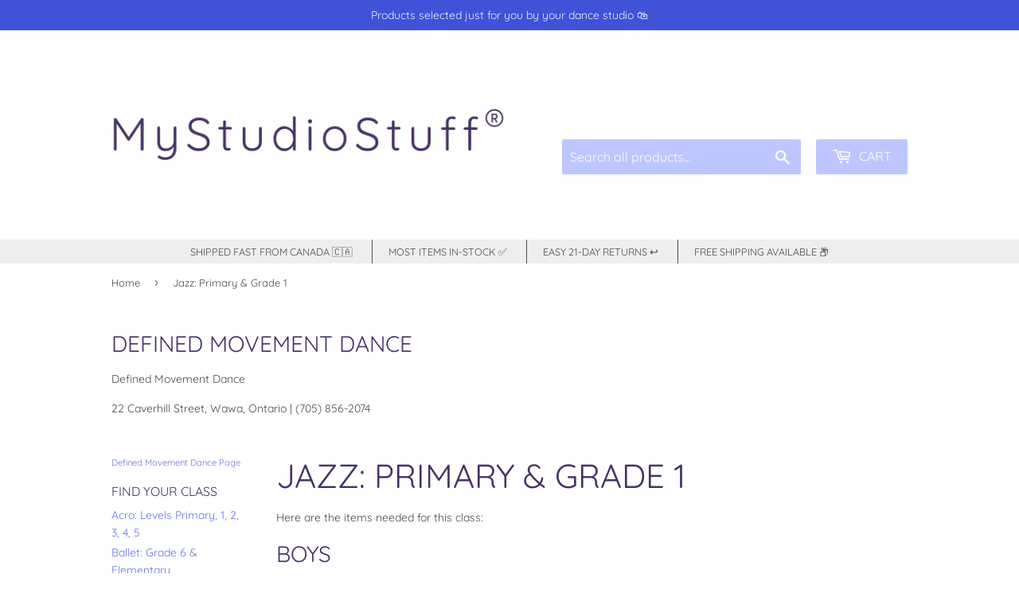

--- FILE ---
content_type: text/html; charset=utf-8
request_url: https://mystudiostuff.com/collections/group_dmd_jazz-primary-grade-1
body_size: 21480
content:
<!doctype html>
<html class="no-touch no-js">
<head>
  <script>(function(H){H.className=H.className.replace(/\bno-js\b/,'js')})(document.documentElement)</script>
  <!-- Basic page needs ================================================== -->
  <meta charset="utf-8">
  <meta http-equiv="X-UA-Compatible" content="IE=edge,chrome=1">

  

  <!-- Title and description ================================================== -->
  <title>
  Jazz: Primary &amp; Grade 1 &ndash; MyStudioStuff®
  </title>

  
    <meta name="description" content="Here are the items needed for this class: Boys Bodywear Bodywear for Boys Jazz Primary and Grade 1 Any T-shirt from this list: H3051 Stuart Men&#39;s T-Shirt B190 Boys Short Sleeve Shirt 7207 Men&#39;s Cap Sleeve Fitted T-Shirt Y3051 Boys T-Shirt Any Bottoms from this list: B191 Dance Pant TB118 Jazz Pants Shoes Shoes for Boys">
  

  <!-- Product meta ================================================== -->
  <!-- /snippets/social-meta-tags.liquid -->




<meta property="og:site_name" content="MyStudioStuff®">
<meta property="og:url" content="https://mystudiostuff.com/collections/group_dmd_jazz-primary-grade-1">
<meta property="og:title" content="Jazz: Primary & Grade 1">
<meta property="og:type" content="product.group">
<meta property="og:description" content="Here are the items needed for this class: Boys Bodywear Bodywear for Boys Jazz Primary and Grade 1 Any T-shirt from this list: H3051 Stuart Men&#39;s T-Shirt B190 Boys Short Sleeve Shirt 7207 Men&#39;s Cap Sleeve Fitted T-Shirt Y3051 Boys T-Shirt Any Bottoms from this list: B191 Dance Pant TB118 Jazz Pants Shoes Shoes for Boys">





<meta name="twitter:card" content="summary_large_image">
<meta name="twitter:title" content="Jazz: Primary & Grade 1">
<meta name="twitter:description" content="Here are the items needed for this class: Boys Bodywear Bodywear for Boys Jazz Primary and Grade 1 Any T-shirt from this list: H3051 Stuart Men&#39;s T-Shirt B190 Boys Short Sleeve Shirt 7207 Men&#39;s Cap Sleeve Fitted T-Shirt Y3051 Boys T-Shirt Any Bottoms from this list: B191 Dance Pant TB118 Jazz Pants Shoes Shoes for Boys">


  <!-- Helpers ================================================== -->
  <link rel="canonical" href="https://mystudiostuff.com/collections/group_dmd_jazz-primary-grade-1">
  <meta name="viewport" content="width=device-width,initial-scale=1">

  <!-- CSS ================================================== -->
  <link href="//mystudiostuff.com/cdn/shop/t/4/assets/theme.scss.css?v=167822582729777193731764619871" rel="stylesheet" type="text/css" media="all" />

  <!-- Header hook for plugins ================================================== -->
  <script>window.performance && window.performance.mark && window.performance.mark('shopify.content_for_header.start');</script><meta id="shopify-digital-wallet" name="shopify-digital-wallet" content="/52266270893/digital_wallets/dialog">
<meta name="shopify-checkout-api-token" content="5369b0fd9397fefca4fdb6d8f04af7e8">
<link rel="alternate" type="application/atom+xml" title="Feed" href="/collections/group_dmd_jazz-primary-grade-1.atom" />
<link rel="alternate" type="application/json+oembed" href="https://mystudiostuff.com/collections/group_dmd_jazz-primary-grade-1.oembed">
<script async="async" src="/checkouts/internal/preloads.js?locale=en-CA"></script>
<link rel="preconnect" href="https://shop.app" crossorigin="anonymous">
<script async="async" src="https://shop.app/checkouts/internal/preloads.js?locale=en-CA&shop_id=52266270893" crossorigin="anonymous"></script>
<script id="apple-pay-shop-capabilities" type="application/json">{"shopId":52266270893,"countryCode":"CA","currencyCode":"CAD","merchantCapabilities":["supports3DS"],"merchantId":"gid:\/\/shopify\/Shop\/52266270893","merchantName":"MyStudioStuff®","requiredBillingContactFields":["postalAddress","email"],"requiredShippingContactFields":["postalAddress","email"],"shippingType":"shipping","supportedNetworks":["visa","masterCard","interac"],"total":{"type":"pending","label":"MyStudioStuff®","amount":"1.00"},"shopifyPaymentsEnabled":true,"supportsSubscriptions":true}</script>
<script id="shopify-features" type="application/json">{"accessToken":"5369b0fd9397fefca4fdb6d8f04af7e8","betas":["rich-media-storefront-analytics"],"domain":"mystudiostuff.com","predictiveSearch":true,"shopId":52266270893,"locale":"en"}</script>
<script>var Shopify = Shopify || {};
Shopify.shop = "mystudiostuff.myshopify.com";
Shopify.locale = "en";
Shopify.currency = {"active":"CAD","rate":"1.0"};
Shopify.country = "CA";
Shopify.theme = {"name":"Gazebo Road - Live","id":117832777901,"schema_name":"Supply","schema_version":"8.9.15","theme_store_id":null,"role":"main"};
Shopify.theme.handle = "null";
Shopify.theme.style = {"id":null,"handle":null};
Shopify.cdnHost = "mystudiostuff.com/cdn";
Shopify.routes = Shopify.routes || {};
Shopify.routes.root = "/";</script>
<script type="module">!function(o){(o.Shopify=o.Shopify||{}).modules=!0}(window);</script>
<script>!function(o){function n(){var o=[];function n(){o.push(Array.prototype.slice.apply(arguments))}return n.q=o,n}var t=o.Shopify=o.Shopify||{};t.loadFeatures=n(),t.autoloadFeatures=n()}(window);</script>
<script>
  window.ShopifyPay = window.ShopifyPay || {};
  window.ShopifyPay.apiHost = "shop.app\/pay";
  window.ShopifyPay.redirectState = null;
</script>
<script id="shop-js-analytics" type="application/json">{"pageType":"collection"}</script>
<script defer="defer" async type="module" src="//mystudiostuff.com/cdn/shopifycloud/shop-js/modules/v2/client.init-shop-cart-sync_C5BV16lS.en.esm.js"></script>
<script defer="defer" async type="module" src="//mystudiostuff.com/cdn/shopifycloud/shop-js/modules/v2/chunk.common_CygWptCX.esm.js"></script>
<script type="module">
  await import("//mystudiostuff.com/cdn/shopifycloud/shop-js/modules/v2/client.init-shop-cart-sync_C5BV16lS.en.esm.js");
await import("//mystudiostuff.com/cdn/shopifycloud/shop-js/modules/v2/chunk.common_CygWptCX.esm.js");

  window.Shopify.SignInWithShop?.initShopCartSync?.({"fedCMEnabled":true,"windoidEnabled":true});

</script>
<script>
  window.Shopify = window.Shopify || {};
  if (!window.Shopify.featureAssets) window.Shopify.featureAssets = {};
  window.Shopify.featureAssets['shop-js'] = {"shop-cart-sync":["modules/v2/client.shop-cart-sync_ZFArdW7E.en.esm.js","modules/v2/chunk.common_CygWptCX.esm.js"],"init-fed-cm":["modules/v2/client.init-fed-cm_CmiC4vf6.en.esm.js","modules/v2/chunk.common_CygWptCX.esm.js"],"shop-button":["modules/v2/client.shop-button_tlx5R9nI.en.esm.js","modules/v2/chunk.common_CygWptCX.esm.js"],"shop-cash-offers":["modules/v2/client.shop-cash-offers_DOA2yAJr.en.esm.js","modules/v2/chunk.common_CygWptCX.esm.js","modules/v2/chunk.modal_D71HUcav.esm.js"],"init-windoid":["modules/v2/client.init-windoid_sURxWdc1.en.esm.js","modules/v2/chunk.common_CygWptCX.esm.js"],"shop-toast-manager":["modules/v2/client.shop-toast-manager_ClPi3nE9.en.esm.js","modules/v2/chunk.common_CygWptCX.esm.js"],"init-shop-email-lookup-coordinator":["modules/v2/client.init-shop-email-lookup-coordinator_B8hsDcYM.en.esm.js","modules/v2/chunk.common_CygWptCX.esm.js"],"init-shop-cart-sync":["modules/v2/client.init-shop-cart-sync_C5BV16lS.en.esm.js","modules/v2/chunk.common_CygWptCX.esm.js"],"avatar":["modules/v2/client.avatar_BTnouDA3.en.esm.js"],"pay-button":["modules/v2/client.pay-button_FdsNuTd3.en.esm.js","modules/v2/chunk.common_CygWptCX.esm.js"],"init-customer-accounts":["modules/v2/client.init-customer-accounts_DxDtT_ad.en.esm.js","modules/v2/client.shop-login-button_C5VAVYt1.en.esm.js","modules/v2/chunk.common_CygWptCX.esm.js","modules/v2/chunk.modal_D71HUcav.esm.js"],"init-shop-for-new-customer-accounts":["modules/v2/client.init-shop-for-new-customer-accounts_ChsxoAhi.en.esm.js","modules/v2/client.shop-login-button_C5VAVYt1.en.esm.js","modules/v2/chunk.common_CygWptCX.esm.js","modules/v2/chunk.modal_D71HUcav.esm.js"],"shop-login-button":["modules/v2/client.shop-login-button_C5VAVYt1.en.esm.js","modules/v2/chunk.common_CygWptCX.esm.js","modules/v2/chunk.modal_D71HUcav.esm.js"],"init-customer-accounts-sign-up":["modules/v2/client.init-customer-accounts-sign-up_CPSyQ0Tj.en.esm.js","modules/v2/client.shop-login-button_C5VAVYt1.en.esm.js","modules/v2/chunk.common_CygWptCX.esm.js","modules/v2/chunk.modal_D71HUcav.esm.js"],"shop-follow-button":["modules/v2/client.shop-follow-button_Cva4Ekp9.en.esm.js","modules/v2/chunk.common_CygWptCX.esm.js","modules/v2/chunk.modal_D71HUcav.esm.js"],"checkout-modal":["modules/v2/client.checkout-modal_BPM8l0SH.en.esm.js","modules/v2/chunk.common_CygWptCX.esm.js","modules/v2/chunk.modal_D71HUcav.esm.js"],"lead-capture":["modules/v2/client.lead-capture_Bi8yE_yS.en.esm.js","modules/v2/chunk.common_CygWptCX.esm.js","modules/v2/chunk.modal_D71HUcav.esm.js"],"shop-login":["modules/v2/client.shop-login_D6lNrXab.en.esm.js","modules/v2/chunk.common_CygWptCX.esm.js","modules/v2/chunk.modal_D71HUcav.esm.js"],"payment-terms":["modules/v2/client.payment-terms_CZxnsJam.en.esm.js","modules/v2/chunk.common_CygWptCX.esm.js","modules/v2/chunk.modal_D71HUcav.esm.js"]};
</script>
<script>(function() {
  var isLoaded = false;
  function asyncLoad() {
    if (isLoaded) return;
    isLoaded = true;
    var urls = ["https:\/\/www.shoutout.global\/js\/shoutout_theme.js?shop=mystudiostuff.myshopify.com","https:\/\/www.shoutout.global\/js\/shoutout_cart.js?shop=mystudiostuff.myshopify.com"];
    for (var i = 0; i < urls.length; i++) {
      var s = document.createElement('script');
      s.type = 'text/javascript';
      s.async = true;
      s.src = urls[i];
      var x = document.getElementsByTagName('script')[0];
      x.parentNode.insertBefore(s, x);
    }
  };
  if(window.attachEvent) {
    window.attachEvent('onload', asyncLoad);
  } else {
    window.addEventListener('load', asyncLoad, false);
  }
})();</script>
<script id="__st">var __st={"a":52266270893,"offset":-25200,"reqid":"dfb432ca-8532-4fd3-8f95-21e699ead943-1768662520","pageurl":"mystudiostuff.com\/collections\/group_dmd_jazz-primary-grade-1","u":"f2c64ac8390d","p":"collection","rtyp":"collection","rid":241500979373};</script>
<script>window.ShopifyPaypalV4VisibilityTracking = true;</script>
<script id="captcha-bootstrap">!function(){'use strict';const t='contact',e='account',n='new_comment',o=[[t,t],['blogs',n],['comments',n],[t,'customer']],c=[[e,'customer_login'],[e,'guest_login'],[e,'recover_customer_password'],[e,'create_customer']],r=t=>t.map((([t,e])=>`form[action*='/${t}']:not([data-nocaptcha='true']) input[name='form_type'][value='${e}']`)).join(','),a=t=>()=>t?[...document.querySelectorAll(t)].map((t=>t.form)):[];function s(){const t=[...o],e=r(t);return a(e)}const i='password',u='form_key',d=['recaptcha-v3-token','g-recaptcha-response','h-captcha-response',i],f=()=>{try{return window.sessionStorage}catch{return}},m='__shopify_v',_=t=>t.elements[u];function p(t,e,n=!1){try{const o=window.sessionStorage,c=JSON.parse(o.getItem(e)),{data:r}=function(t){const{data:e,action:n}=t;return t[m]||n?{data:e,action:n}:{data:t,action:n}}(c);for(const[e,n]of Object.entries(r))t.elements[e]&&(t.elements[e].value=n);n&&o.removeItem(e)}catch(o){console.error('form repopulation failed',{error:o})}}const l='form_type',E='cptcha';function T(t){t.dataset[E]=!0}const w=window,h=w.document,L='Shopify',v='ce_forms',y='captcha';let A=!1;((t,e)=>{const n=(g='f06e6c50-85a8-45c8-87d0-21a2b65856fe',I='https://cdn.shopify.com/shopifycloud/storefront-forms-hcaptcha/ce_storefront_forms_captcha_hcaptcha.v1.5.2.iife.js',D={infoText:'Protected by hCaptcha',privacyText:'Privacy',termsText:'Terms'},(t,e,n)=>{const o=w[L][v],c=o.bindForm;if(c)return c(t,g,e,D).then(n);var r;o.q.push([[t,g,e,D],n]),r=I,A||(h.body.append(Object.assign(h.createElement('script'),{id:'captcha-provider',async:!0,src:r})),A=!0)});var g,I,D;w[L]=w[L]||{},w[L][v]=w[L][v]||{},w[L][v].q=[],w[L][y]=w[L][y]||{},w[L][y].protect=function(t,e){n(t,void 0,e),T(t)},Object.freeze(w[L][y]),function(t,e,n,w,h,L){const[v,y,A,g]=function(t,e,n){const i=e?o:[],u=t?c:[],d=[...i,...u],f=r(d),m=r(i),_=r(d.filter((([t,e])=>n.includes(e))));return[a(f),a(m),a(_),s()]}(w,h,L),I=t=>{const e=t.target;return e instanceof HTMLFormElement?e:e&&e.form},D=t=>v().includes(t);t.addEventListener('submit',(t=>{const e=I(t);if(!e)return;const n=D(e)&&!e.dataset.hcaptchaBound&&!e.dataset.recaptchaBound,o=_(e),c=g().includes(e)&&(!o||!o.value);(n||c)&&t.preventDefault(),c&&!n&&(function(t){try{if(!f())return;!function(t){const e=f();if(!e)return;const n=_(t);if(!n)return;const o=n.value;o&&e.removeItem(o)}(t);const e=Array.from(Array(32),(()=>Math.random().toString(36)[2])).join('');!function(t,e){_(t)||t.append(Object.assign(document.createElement('input'),{type:'hidden',name:u})),t.elements[u].value=e}(t,e),function(t,e){const n=f();if(!n)return;const o=[...t.querySelectorAll(`input[type='${i}']`)].map((({name:t})=>t)),c=[...d,...o],r={};for(const[a,s]of new FormData(t).entries())c.includes(a)||(r[a]=s);n.setItem(e,JSON.stringify({[m]:1,action:t.action,data:r}))}(t,e)}catch(e){console.error('failed to persist form',e)}}(e),e.submit())}));const S=(t,e)=>{t&&!t.dataset[E]&&(n(t,e.some((e=>e===t))),T(t))};for(const o of['focusin','change'])t.addEventListener(o,(t=>{const e=I(t);D(e)&&S(e,y())}));const B=e.get('form_key'),M=e.get(l),P=B&&M;t.addEventListener('DOMContentLoaded',(()=>{const t=y();if(P)for(const e of t)e.elements[l].value===M&&p(e,B);[...new Set([...A(),...v().filter((t=>'true'===t.dataset.shopifyCaptcha))])].forEach((e=>S(e,t)))}))}(h,new URLSearchParams(w.location.search),n,t,e,['guest_login'])})(!0,!0)}();</script>
<script integrity="sha256-4kQ18oKyAcykRKYeNunJcIwy7WH5gtpwJnB7kiuLZ1E=" data-source-attribution="shopify.loadfeatures" defer="defer" src="//mystudiostuff.com/cdn/shopifycloud/storefront/assets/storefront/load_feature-a0a9edcb.js" crossorigin="anonymous"></script>
<script crossorigin="anonymous" defer="defer" src="//mystudiostuff.com/cdn/shopifycloud/storefront/assets/shopify_pay/storefront-65b4c6d7.js?v=20250812"></script>
<script data-source-attribution="shopify.dynamic_checkout.dynamic.init">var Shopify=Shopify||{};Shopify.PaymentButton=Shopify.PaymentButton||{isStorefrontPortableWallets:!0,init:function(){window.Shopify.PaymentButton.init=function(){};var t=document.createElement("script");t.src="https://mystudiostuff.com/cdn/shopifycloud/portable-wallets/latest/portable-wallets.en.js",t.type="module",document.head.appendChild(t)}};
</script>
<script data-source-attribution="shopify.dynamic_checkout.buyer_consent">
  function portableWalletsHideBuyerConsent(e){var t=document.getElementById("shopify-buyer-consent"),n=document.getElementById("shopify-subscription-policy-button");t&&n&&(t.classList.add("hidden"),t.setAttribute("aria-hidden","true"),n.removeEventListener("click",e))}function portableWalletsShowBuyerConsent(e){var t=document.getElementById("shopify-buyer-consent"),n=document.getElementById("shopify-subscription-policy-button");t&&n&&(t.classList.remove("hidden"),t.removeAttribute("aria-hidden"),n.addEventListener("click",e))}window.Shopify?.PaymentButton&&(window.Shopify.PaymentButton.hideBuyerConsent=portableWalletsHideBuyerConsent,window.Shopify.PaymentButton.showBuyerConsent=portableWalletsShowBuyerConsent);
</script>
<script data-source-attribution="shopify.dynamic_checkout.cart.bootstrap">document.addEventListener("DOMContentLoaded",(function(){function t(){return document.querySelector("shopify-accelerated-checkout-cart, shopify-accelerated-checkout")}if(t())Shopify.PaymentButton.init();else{new MutationObserver((function(e,n){t()&&(Shopify.PaymentButton.init(),n.disconnect())})).observe(document.body,{childList:!0,subtree:!0})}}));
</script>
<link id="shopify-accelerated-checkout-styles" rel="stylesheet" media="screen" href="https://mystudiostuff.com/cdn/shopifycloud/portable-wallets/latest/accelerated-checkout-backwards-compat.css" crossorigin="anonymous">
<style id="shopify-accelerated-checkout-cart">
        #shopify-buyer-consent {
  margin-top: 1em;
  display: inline-block;
  width: 100%;
}

#shopify-buyer-consent.hidden {
  display: none;
}

#shopify-subscription-policy-button {
  background: none;
  border: none;
  padding: 0;
  text-decoration: underline;
  font-size: inherit;
  cursor: pointer;
}

#shopify-subscription-policy-button::before {
  box-shadow: none;
}

      </style>

<script>window.performance && window.performance.mark && window.performance.mark('shopify.content_for_header.end');</script>

  
  

  <script src="//mystudiostuff.com/cdn/shop/t/4/assets/jquery-2.2.3.min.js?v=58211863146907186831609895775" type="text/javascript"></script>

  <script src="//mystudiostuff.com/cdn/shop/t/4/assets/lazysizes.min.js?v=8147953233334221341609896220" async="async"></script>
  <script src="//mystudiostuff.com/cdn/shop/t/4/assets/vendor.js?v=106177282645720727331609896146" defer="defer"></script>
  <script src="//mystudiostuff.com/cdn/shop/t/4/assets/theme.js?v=104651861431369677821609895959" defer="defer"></script>
  <script src="//mystudiostuff.com/cdn/shop/t/4/assets/custom-functions.js?v=155107371656002524371609896048" defer="defer"></script>

  <!-- Global site tag (gtag.js) - Google Analytics -->
<script async src="https://www.googletagmanager.com/gtag/js?id=UA-18387620-11"></script>
<script>
  window.dataLayer = window.dataLayer || [];
  function gtag(){dataLayer.push(arguments);}
  gtag('js', new Date());

  gtag('config', 'UA-18387620-11');
</script>

  
  <!-- Global site tag (gtag.js) - Google Ads: 951142893 -->
<script async src="https://www.googletagmanager.com/gtag/js?id=AW-951142893"></script>
<script>
  window.dataLayer = window.dataLayer || [];
  function gtag(){dataLayer.push(arguments);}
  gtag('js', new Date());

  gtag('config', 'AW-951142893');
</script>


<meta property="og:image" content="https://cdn.shopify.com/s/files/1/0522/6627/0893/files/Large_Inspirations_Logo_New_6.png?height=628&pad_color=fff&v=1713461929&width=1200" />
<meta property="og:image:secure_url" content="https://cdn.shopify.com/s/files/1/0522/6627/0893/files/Large_Inspirations_Logo_New_6.png?height=628&pad_color=fff&v=1713461929&width=1200" />
<meta property="og:image:width" content="1200" />
<meta property="og:image:height" content="628" />
<link href="https://monorail-edge.shopifysvc.com" rel="dns-prefetch">
<script>(function(){if ("sendBeacon" in navigator && "performance" in window) {try {var session_token_from_headers = performance.getEntriesByType('navigation')[0].serverTiming.find(x => x.name == '_s').description;} catch {var session_token_from_headers = undefined;}var session_cookie_matches = document.cookie.match(/_shopify_s=([^;]*)/);var session_token_from_cookie = session_cookie_matches && session_cookie_matches.length === 2 ? session_cookie_matches[1] : "";var session_token = session_token_from_headers || session_token_from_cookie || "";function handle_abandonment_event(e) {var entries = performance.getEntries().filter(function(entry) {return /monorail-edge.shopifysvc.com/.test(entry.name);});if (!window.abandonment_tracked && entries.length === 0) {window.abandonment_tracked = true;var currentMs = Date.now();var navigation_start = performance.timing.navigationStart;var payload = {shop_id: 52266270893,url: window.location.href,navigation_start,duration: currentMs - navigation_start,session_token,page_type: "collection"};window.navigator.sendBeacon("https://monorail-edge.shopifysvc.com/v1/produce", JSON.stringify({schema_id: "online_store_buyer_site_abandonment/1.1",payload: payload,metadata: {event_created_at_ms: currentMs,event_sent_at_ms: currentMs}}));}}window.addEventListener('pagehide', handle_abandonment_event);}}());</script>
<script id="web-pixels-manager-setup">(function e(e,d,r,n,o){if(void 0===o&&(o={}),!Boolean(null===(a=null===(i=window.Shopify)||void 0===i?void 0:i.analytics)||void 0===a?void 0:a.replayQueue)){var i,a;window.Shopify=window.Shopify||{};var t=window.Shopify;t.analytics=t.analytics||{};var s=t.analytics;s.replayQueue=[],s.publish=function(e,d,r){return s.replayQueue.push([e,d,r]),!0};try{self.performance.mark("wpm:start")}catch(e){}var l=function(){var e={modern:/Edge?\/(1{2}[4-9]|1[2-9]\d|[2-9]\d{2}|\d{4,})\.\d+(\.\d+|)|Firefox\/(1{2}[4-9]|1[2-9]\d|[2-9]\d{2}|\d{4,})\.\d+(\.\d+|)|Chrom(ium|e)\/(9{2}|\d{3,})\.\d+(\.\d+|)|(Maci|X1{2}).+ Version\/(15\.\d+|(1[6-9]|[2-9]\d|\d{3,})\.\d+)([,.]\d+|)( \(\w+\)|)( Mobile\/\w+|) Safari\/|Chrome.+OPR\/(9{2}|\d{3,})\.\d+\.\d+|(CPU[ +]OS|iPhone[ +]OS|CPU[ +]iPhone|CPU IPhone OS|CPU iPad OS)[ +]+(15[._]\d+|(1[6-9]|[2-9]\d|\d{3,})[._]\d+)([._]\d+|)|Android:?[ /-](13[3-9]|1[4-9]\d|[2-9]\d{2}|\d{4,})(\.\d+|)(\.\d+|)|Android.+Firefox\/(13[5-9]|1[4-9]\d|[2-9]\d{2}|\d{4,})\.\d+(\.\d+|)|Android.+Chrom(ium|e)\/(13[3-9]|1[4-9]\d|[2-9]\d{2}|\d{4,})\.\d+(\.\d+|)|SamsungBrowser\/([2-9]\d|\d{3,})\.\d+/,legacy:/Edge?\/(1[6-9]|[2-9]\d|\d{3,})\.\d+(\.\d+|)|Firefox\/(5[4-9]|[6-9]\d|\d{3,})\.\d+(\.\d+|)|Chrom(ium|e)\/(5[1-9]|[6-9]\d|\d{3,})\.\d+(\.\d+|)([\d.]+$|.*Safari\/(?![\d.]+ Edge\/[\d.]+$))|(Maci|X1{2}).+ Version\/(10\.\d+|(1[1-9]|[2-9]\d|\d{3,})\.\d+)([,.]\d+|)( \(\w+\)|)( Mobile\/\w+|) Safari\/|Chrome.+OPR\/(3[89]|[4-9]\d|\d{3,})\.\d+\.\d+|(CPU[ +]OS|iPhone[ +]OS|CPU[ +]iPhone|CPU IPhone OS|CPU iPad OS)[ +]+(10[._]\d+|(1[1-9]|[2-9]\d|\d{3,})[._]\d+)([._]\d+|)|Android:?[ /-](13[3-9]|1[4-9]\d|[2-9]\d{2}|\d{4,})(\.\d+|)(\.\d+|)|Mobile Safari.+OPR\/([89]\d|\d{3,})\.\d+\.\d+|Android.+Firefox\/(13[5-9]|1[4-9]\d|[2-9]\d{2}|\d{4,})\.\d+(\.\d+|)|Android.+Chrom(ium|e)\/(13[3-9]|1[4-9]\d|[2-9]\d{2}|\d{4,})\.\d+(\.\d+|)|Android.+(UC? ?Browser|UCWEB|U3)[ /]?(15\.([5-9]|\d{2,})|(1[6-9]|[2-9]\d|\d{3,})\.\d+)\.\d+|SamsungBrowser\/(5\.\d+|([6-9]|\d{2,})\.\d+)|Android.+MQ{2}Browser\/(14(\.(9|\d{2,})|)|(1[5-9]|[2-9]\d|\d{3,})(\.\d+|))(\.\d+|)|K[Aa][Ii]OS\/(3\.\d+|([4-9]|\d{2,})\.\d+)(\.\d+|)/},d=e.modern,r=e.legacy,n=navigator.userAgent;return n.match(d)?"modern":n.match(r)?"legacy":"unknown"}(),u="modern"===l?"modern":"legacy",c=(null!=n?n:{modern:"",legacy:""})[u],f=function(e){return[e.baseUrl,"/wpm","/b",e.hashVersion,"modern"===e.buildTarget?"m":"l",".js"].join("")}({baseUrl:d,hashVersion:r,buildTarget:u}),m=function(e){var d=e.version,r=e.bundleTarget,n=e.surface,o=e.pageUrl,i=e.monorailEndpoint;return{emit:function(e){var a=e.status,t=e.errorMsg,s=(new Date).getTime(),l=JSON.stringify({metadata:{event_sent_at_ms:s},events:[{schema_id:"web_pixels_manager_load/3.1",payload:{version:d,bundle_target:r,page_url:o,status:a,surface:n,error_msg:t},metadata:{event_created_at_ms:s}}]});if(!i)return console&&console.warn&&console.warn("[Web Pixels Manager] No Monorail endpoint provided, skipping logging."),!1;try{return self.navigator.sendBeacon.bind(self.navigator)(i,l)}catch(e){}var u=new XMLHttpRequest;try{return u.open("POST",i,!0),u.setRequestHeader("Content-Type","text/plain"),u.send(l),!0}catch(e){return console&&console.warn&&console.warn("[Web Pixels Manager] Got an unhandled error while logging to Monorail."),!1}}}}({version:r,bundleTarget:l,surface:e.surface,pageUrl:self.location.href,monorailEndpoint:e.monorailEndpoint});try{o.browserTarget=l,function(e){var d=e.src,r=e.async,n=void 0===r||r,o=e.onload,i=e.onerror,a=e.sri,t=e.scriptDataAttributes,s=void 0===t?{}:t,l=document.createElement("script"),u=document.querySelector("head"),c=document.querySelector("body");if(l.async=n,l.src=d,a&&(l.integrity=a,l.crossOrigin="anonymous"),s)for(var f in s)if(Object.prototype.hasOwnProperty.call(s,f))try{l.dataset[f]=s[f]}catch(e){}if(o&&l.addEventListener("load",o),i&&l.addEventListener("error",i),u)u.appendChild(l);else{if(!c)throw new Error("Did not find a head or body element to append the script");c.appendChild(l)}}({src:f,async:!0,onload:function(){if(!function(){var e,d;return Boolean(null===(d=null===(e=window.Shopify)||void 0===e?void 0:e.analytics)||void 0===d?void 0:d.initialized)}()){var d=window.webPixelsManager.init(e)||void 0;if(d){var r=window.Shopify.analytics;r.replayQueue.forEach((function(e){var r=e[0],n=e[1],o=e[2];d.publishCustomEvent(r,n,o)})),r.replayQueue=[],r.publish=d.publishCustomEvent,r.visitor=d.visitor,r.initialized=!0}}},onerror:function(){return m.emit({status:"failed",errorMsg:"".concat(f," has failed to load")})},sri:function(e){var d=/^sha384-[A-Za-z0-9+/=]+$/;return"string"==typeof e&&d.test(e)}(c)?c:"",scriptDataAttributes:o}),m.emit({status:"loading"})}catch(e){m.emit({status:"failed",errorMsg:(null==e?void 0:e.message)||"Unknown error"})}}})({shopId: 52266270893,storefrontBaseUrl: "https://mystudiostuff.com",extensionsBaseUrl: "https://extensions.shopifycdn.com/cdn/shopifycloud/web-pixels-manager",monorailEndpoint: "https://monorail-edge.shopifysvc.com/unstable/produce_batch",surface: "storefront-renderer",enabledBetaFlags: ["2dca8a86"],webPixelsConfigList: [{"id":"83755233","eventPayloadVersion":"v1","runtimeContext":"LAX","scriptVersion":"1","type":"CUSTOM","privacyPurposes":["ANALYTICS"],"name":"Google Analytics tag (migrated)"},{"id":"shopify-app-pixel","configuration":"{}","eventPayloadVersion":"v1","runtimeContext":"STRICT","scriptVersion":"0450","apiClientId":"shopify-pixel","type":"APP","privacyPurposes":["ANALYTICS","MARKETING"]},{"id":"shopify-custom-pixel","eventPayloadVersion":"v1","runtimeContext":"LAX","scriptVersion":"0450","apiClientId":"shopify-pixel","type":"CUSTOM","privacyPurposes":["ANALYTICS","MARKETING"]}],isMerchantRequest: false,initData: {"shop":{"name":"MyStudioStuff®","paymentSettings":{"currencyCode":"CAD"},"myshopifyDomain":"mystudiostuff.myshopify.com","countryCode":"CA","storefrontUrl":"https:\/\/mystudiostuff.com"},"customer":null,"cart":null,"checkout":null,"productVariants":[],"purchasingCompany":null},},"https://mystudiostuff.com/cdn","fcfee988w5aeb613cpc8e4bc33m6693e112",{"modern":"","legacy":""},{"shopId":"52266270893","storefrontBaseUrl":"https:\/\/mystudiostuff.com","extensionBaseUrl":"https:\/\/extensions.shopifycdn.com\/cdn\/shopifycloud\/web-pixels-manager","surface":"storefront-renderer","enabledBetaFlags":"[\"2dca8a86\"]","isMerchantRequest":"false","hashVersion":"fcfee988w5aeb613cpc8e4bc33m6693e112","publish":"custom","events":"[[\"page_viewed\",{}],[\"collection_viewed\",{\"collection\":{\"id\":\"241500979373\",\"title\":\"Jazz: Primary \u0026 Grade 1\",\"productVariants\":[{\"price\":{\"amount\":84.0,\"currencyCode\":\"CAD\"},\"product\":{\"title\":\"Bloch Pulse Jazz Shoe SO470\",\"vendor\":\"Bloch\",\"id\":\"6183795785901\",\"untranslatedTitle\":\"Bloch Pulse Jazz Shoe SO470\",\"url\":\"\/products\/pulse-jazz-shoe\",\"type\":\"Jazz Shoes\"},\"id\":\"47267202138337\",\"image\":{\"src\":\"\/\/mystudiostuff.com\/cdn\/shop\/files\/So470Black.jpg?v=1768245706\"},\"sku\":\"SO470G_C10M_BLK\",\"title\":\"Black \/ Child 10 \/ M\",\"untranslatedTitle\":\"Black \/ Child 10 \/ M\"},{\"price\":{\"amount\":50.0,\"currencyCode\":\"CAD\"},\"product\":{\"title\":\"Capezio Jazz Pants TB118\",\"vendor\":\"Capezio\",\"id\":\"6183803584685\",\"untranslatedTitle\":\"Capezio Jazz Pants TB118\",\"url\":\"\/products\/jazz-pants\",\"type\":\"Bottoms\"},\"id\":\"39960943919277\",\"image\":{\"src\":\"\/\/mystudiostuff.com\/cdn\/shop\/files\/capezio_pant_girls_black_tb118c_m_1_05604990-06c9-449d-a2e7-8475922a8bf2.jpg?v=1753124350\"},\"sku\":\"TB118C_CI_BLK\",\"title\":\"Black \/ Child Intermediate\",\"untranslatedTitle\":\"Black \/ Child Intermediate\"},{\"price\":{\"amount\":55.0,\"currencyCode\":\"CAD\"},\"product\":{\"title\":\"BodyWrappers Dance Pant B191 and M191\",\"vendor\":\"BodyWrappers\",\"id\":\"6183727661229\",\"untranslatedTitle\":\"BodyWrappers Dance Pant B191 and M191\",\"url\":\"\/products\/dance-pant\",\"type\":\"Men's Wear\"},\"id\":\"39558045827245\",\"image\":{\"src\":\"\/\/mystudiostuff.com\/cdn\/shop\/files\/BW-B-B191-BLK-full-MITCHELL-2_1800x1800_2f0ee445-94a3-40f0-8951-84e42d781562.jpg?v=1750969009\"},\"sku\":\"B191_B3_BLK\",\"title\":\"Black \/ Boys 3\",\"untranslatedTitle\":\"Black \/ Boys 3\"}]}}]]"});</script><script>
  window.ShopifyAnalytics = window.ShopifyAnalytics || {};
  window.ShopifyAnalytics.meta = window.ShopifyAnalytics.meta || {};
  window.ShopifyAnalytics.meta.currency = 'CAD';
  var meta = {"products":[{"id":6183795785901,"gid":"gid:\/\/shopify\/Product\/6183795785901","vendor":"Bloch","type":"Jazz Shoes","handle":"pulse-jazz-shoe","variants":[{"id":47267202138337,"price":8400,"name":"Bloch Pulse Jazz Shoe SO470 - Black \/ Child 10 \/ M","public_title":"Black \/ Child 10 \/ M","sku":"SO470G_C10M_BLK"},{"id":47267202171105,"price":8400,"name":"Bloch Pulse Jazz Shoe SO470 - Black \/ Child 10.5 \/ M","public_title":"Black \/ Child 10.5 \/ M","sku":"SO470G_C10-5M_BLK"},{"id":47267202203873,"price":8400,"name":"Bloch Pulse Jazz Shoe SO470 - Black \/ Child 11 \/ M","public_title":"Black \/ Child 11 \/ M","sku":"SO470G_C11M_BLK"},{"id":47267202236641,"price":8400,"name":"Bloch Pulse Jazz Shoe SO470 - Black \/ Child 11.5 \/ M","public_title":"Black \/ Child 11.5 \/ M","sku":"SO470G_C11-5M_BLK"},{"id":47267202269409,"price":8400,"name":"Bloch Pulse Jazz Shoe SO470 - Black \/ Child 12 \/ M","public_title":"Black \/ Child 12 \/ M","sku":"SO470G_C12M_BLK"},{"id":47267202302177,"price":8400,"name":"Bloch Pulse Jazz Shoe SO470 - Black \/ Child 12.5 \/ M","public_title":"Black \/ Child 12.5 \/ M","sku":"SO470G_C12-5M_BLK"},{"id":47267202334945,"price":8400,"name":"Bloch Pulse Jazz Shoe SO470 - Black \/ Child 13 \/ M","public_title":"Black \/ Child 13 \/ M","sku":"SO470G_C13M_BLK"},{"id":47267202367713,"price":8400,"name":"Bloch Pulse Jazz Shoe SO470 - Black \/ Child 13.5 \/ M","public_title":"Black \/ Child 13.5 \/ M","sku":"SO470G_C13-5M_BLK"},{"id":47267202400481,"price":8400,"name":"Bloch Pulse Jazz Shoe SO470 - Black \/ Child 1 \/ M","public_title":"Black \/ Child 1 \/ M","sku":"SO470G_C1M_BLK"},{"id":47267202433249,"price":8400,"name":"Bloch Pulse Jazz Shoe SO470 - Black \/ Child 1.5 \/ M","public_title":"Black \/ Child 1.5 \/ M","sku":"SO470G_C1-5M_BLK"},{"id":37860344660141,"price":9600,"name":"Bloch Pulse Jazz Shoe SO470 - Black \/ Adult 4 \/ M","public_title":"Black \/ Adult 4 \/ M","sku":"SO470L_A4M_BLK"},{"id":37860344627373,"price":9600,"name":"Bloch Pulse Jazz Shoe SO470 - Black \/ Adult 4.5 \/ M","public_title":"Black \/ Adult 4.5 \/ M","sku":"SO470L_A4-5M_BLK"},{"id":37860344725677,"price":9600,"name":"Bloch Pulse Jazz Shoe SO470 - Black \/ Adult 5 \/ M","public_title":"Black \/ Adult 5 \/ M","sku":"SO470L_A5M_BLK"},{"id":37860344692909,"price":9600,"name":"Bloch Pulse Jazz Shoe SO470 - Black \/ Adult 5.5 \/ M","public_title":"Black \/ Adult 5.5 \/ M","sku":"SO470L_A5-5M_BLK"},{"id":37860344791213,"price":9600,"name":"Bloch Pulse Jazz Shoe SO470 - Black \/ Adult 6 \/ M","public_title":"Black \/ Adult 6 \/ M","sku":"SO470L_A6M_BLK"},{"id":37860344758445,"price":9600,"name":"Bloch Pulse Jazz Shoe SO470 - Black \/ Adult 6.5 \/ M","public_title":"Black \/ Adult 6.5 \/ M","sku":"SO470L_A6-5M_BLK"},{"id":37860344856749,"price":9600,"name":"Bloch Pulse Jazz Shoe SO470 - Black \/ Adult 7 \/ M","public_title":"Black \/ Adult 7 \/ M","sku":"SO470L_A7M_BLK"},{"id":37860344823981,"price":9600,"name":"Bloch Pulse Jazz Shoe SO470 - Black \/ Adult 7.5 \/ M","public_title":"Black \/ Adult 7.5 \/ M","sku":"SO470L_A7-5M_BLK"},{"id":37860344922285,"price":9600,"name":"Bloch Pulse Jazz Shoe SO470 - Black \/ Adult 8 \/ M","public_title":"Black \/ Adult 8 \/ M","sku":"SO470L_A8M_BLK"},{"id":37860344889517,"price":9600,"name":"Bloch Pulse Jazz Shoe SO470 - Black \/ Adult 8.5 \/ M","public_title":"Black \/ Adult 8.5 \/ M","sku":"SO470L_A8-5M_BLK"},{"id":37860344987821,"price":9600,"name":"Bloch Pulse Jazz Shoe SO470 - Black \/ Adult 9 \/ M","public_title":"Black \/ Adult 9 \/ M","sku":"SO470L_A9M_BLK"},{"id":37860344955053,"price":9600,"name":"Bloch Pulse Jazz Shoe SO470 - Black \/ Adult 9.5 \/ M","public_title":"Black \/ Adult 9.5 \/ M","sku":"SO470L_A9-5M_BLK"},{"id":47267202466017,"price":9600,"name":"Bloch Pulse Jazz Shoe SO470 - Black \/ Adult 10 \/ M","public_title":"Black \/ Adult 10 \/ M","sku":"SO470L_A10M_BLK"},{"id":47267202498785,"price":9600,"name":"Bloch Pulse Jazz Shoe SO470 - Black \/ Adult 10.5 \/ M","public_title":"Black \/ Adult 10.5 \/ M","sku":"SO470L_A10-5M_BLK"},{"id":37860344594605,"price":9600,"name":"Bloch Pulse Jazz Shoe SO470 - Black \/ Adult 11 \/ M","public_title":"Black \/ Adult 11 \/ M","sku":"SO470L_A11M_BLK"},{"id":37860344561837,"price":9600,"name":"Bloch Pulse Jazz Shoe SO470 - Black \/ Adult 11.5 \/ M","public_title":"Black \/ Adult 11.5 \/ M","sku":"SO470L_A11-5M_BLK"},{"id":37860344234157,"price":8400,"name":"Bloch Pulse Jazz Shoe SO470 - Tan \/ Child 10 \/ M","public_title":"Tan \/ Child 10 \/ M","sku":"SO470G_C10M_TAN"},{"id":37860344201389,"price":8400,"name":"Bloch Pulse Jazz Shoe SO470 - Tan \/ Child 10.5 \/ M","public_title":"Tan \/ Child 10.5 \/ M","sku":"SO470G_C10-5M_TAN"},{"id":37860344299693,"price":8400,"name":"Bloch Pulse Jazz Shoe SO470 - Tan \/ Child 11 \/ M","public_title":"Tan \/ Child 11 \/ M","sku":"SO470G_C11M_TAN"},{"id":37860344266925,"price":8400,"name":"Bloch Pulse Jazz Shoe SO470 - Tan \/ Child 11.5 \/ M","public_title":"Tan \/ Child 11.5 \/ M","sku":"SO470G_C11-5M_TAN"},{"id":37860344365229,"price":8400,"name":"Bloch Pulse Jazz Shoe SO470 - Tan \/ Child 12 \/ M","public_title":"Tan \/ Child 12 \/ M","sku":"SO470G_C12M_TAN"},{"id":37860344332461,"price":8400,"name":"Bloch Pulse Jazz Shoe SO470 - Tan \/ Child 12.5 \/ M","public_title":"Tan \/ Child 12.5 \/ M","sku":"SO470G_C12-5M_TAN"},{"id":37860344430765,"price":8400,"name":"Bloch Pulse Jazz Shoe SO470 - Tan \/ Child 13 \/ M","public_title":"Tan \/ Child 13 \/ M","sku":"SO470G_C13M_TAN"},{"id":37860344397997,"price":8400,"name":"Bloch Pulse Jazz Shoe SO470 - Tan \/ Child 13.5 \/ M","public_title":"Tan \/ Child 13.5 \/ M","sku":"SO470G_C13-5M_TAN"},{"id":37860344463533,"price":8400,"name":"Bloch Pulse Jazz Shoe SO470 - Tan \/ Child 1 \/ M","public_title":"Tan \/ Child 1 \/ M","sku":"SO470G_C1M_TAN"},{"id":37860344168621,"price":8400,"name":"Bloch Pulse Jazz Shoe SO470 - Tan \/ Child 1.5 \/ M","public_title":"Tan \/ Child 1.5 \/ M","sku":"SO470G_C1-5M_TAN"},{"id":37860345217197,"price":9600,"name":"Bloch Pulse Jazz Shoe SO470 - Tan \/ Adult 4 \/ M","public_title":"Tan \/ Adult 4 \/ M","sku":"SO470L_A4M_TAN"},{"id":37860345184429,"price":9600,"name":"Bloch Pulse Jazz Shoe SO470 - Tan \/ Adult 4.5 \/ M","public_title":"Tan \/ Adult 4.5 \/ M","sku":"SO470L_A4-5M_TAN"},{"id":37860345282733,"price":9600,"name":"Bloch Pulse Jazz Shoe SO470 - Tan \/ Adult 5 \/ M","public_title":"Tan \/ Adult 5 \/ M","sku":"SO470L_A5M_TAN"},{"id":37860345249965,"price":9600,"name":"Bloch Pulse Jazz Shoe SO470 - Tan \/ Adult 5.5 \/ M","public_title":"Tan \/ Adult 5.5 \/ M","sku":"SO470L_A5-5M_TAN"},{"id":37860345348269,"price":9600,"name":"Bloch Pulse Jazz Shoe SO470 - Tan \/ Adult 6 \/ M","public_title":"Tan \/ Adult 6 \/ M","sku":"SO470L_A6M_TAN"},{"id":37860345315501,"price":9600,"name":"Bloch Pulse Jazz Shoe SO470 - Tan \/ Adult 6.5 \/ M","public_title":"Tan \/ Adult 6.5 \/ M","sku":"SO470L_A6-5M_TAN"},{"id":37860345413805,"price":9600,"name":"Bloch Pulse Jazz Shoe SO470 - Tan \/ Adult 7 \/ M","public_title":"Tan \/ Adult 7 \/ M","sku":"SO470L_A7M_TAN"},{"id":37860345381037,"price":9600,"name":"Bloch Pulse Jazz Shoe SO470 - Tan \/ Adult 7.5 \/ M","public_title":"Tan \/ Adult 7.5 \/ M","sku":"SO470L_A7-5M_TAN"},{"id":37860345479341,"price":9600,"name":"Bloch Pulse Jazz Shoe SO470 - Tan \/ Adult 8 \/ M","public_title":"Tan \/ Adult 8 \/ M","sku":"SO470L_A8M_TAN"},{"id":37860345446573,"price":9600,"name":"Bloch Pulse Jazz Shoe SO470 - Tan \/ Adult 8.5 \/ M","public_title":"Tan \/ Adult 8.5 \/ M","sku":"SO470L_A8-5M_TAN"},{"id":37860345544877,"price":9600,"name":"Bloch Pulse Jazz Shoe SO470 - Tan \/ Adult 9 \/ M","public_title":"Tan \/ Adult 9 \/ M","sku":"SO470L_A9M_TAN"},{"id":37860345512109,"price":9600,"name":"Bloch Pulse Jazz Shoe SO470 - Tan \/ Adult 9.5 \/ M","public_title":"Tan \/ Adult 9.5 \/ M","sku":"SO470L_A9-5M_TAN"},{"id":37860345053357,"price":9600,"name":"Bloch Pulse Jazz Shoe SO470 - Tan \/ Adult 10 \/ M","public_title":"Tan \/ Adult 10 \/ M","sku":"SO470L_A10M_TAN"},{"id":37860345020589,"price":9600,"name":"Bloch Pulse Jazz Shoe SO470 - Tan \/ Adult 10.5 \/ M","public_title":"Tan \/ Adult 10.5 \/ M","sku":"SO470L_A10-5M_TAN"},{"id":37860345151661,"price":9100,"name":"Bloch Pulse Jazz Shoe SO470 - Tan \/ Adult 11 \/ M","public_title":"Tan \/ Adult 11 \/ M","sku":"SO470L_A11M_TAN"},{"id":37860345086125,"price":9100,"name":"Bloch Pulse Jazz Shoe SO470 - Tan \/ Adult 11.5 \/ M","public_title":"Tan \/ Adult 11.5 \/ M","sku":"SO470L_A11-5M_TAN"}],"remote":false},{"id":6183803584685,"gid":"gid:\/\/shopify\/Product\/6183803584685","vendor":"Capezio","type":"Bottoms","handle":"jazz-pants","variants":[{"id":39960943919277,"price":5000,"name":"Capezio Jazz Pants TB118 - Black \/ Child Intermediate","public_title":"Black \/ Child Intermediate","sku":"TB118C_CI_BLK"},{"id":39960943952045,"price":5000,"name":"Capezio Jazz Pants TB118 - Black \/ Child Medium","public_title":"Black \/ Child Medium","sku":"TB118C_CM_BLK"},{"id":39960943984813,"price":5000,"name":"Capezio Jazz Pants TB118 - Black \/ Child Large","public_title":"Black \/ Child Large","sku":"TB118C_CL_BLK"},{"id":39960944017581,"price":5200,"name":"Capezio Jazz Pants TB118 - Black \/ Adult X-Small","public_title":"Black \/ Adult X-Small","sku":"TB118_AXS_BLK"},{"id":39960944050349,"price":5200,"name":"Capezio Jazz Pants TB118 - Black \/ Adult Small","public_title":"Black \/ Adult Small","sku":"TB118_AS_BLK"},{"id":39960944083117,"price":5200,"name":"Capezio Jazz Pants TB118 - Black \/ Adult Medium","public_title":"Black \/ Adult Medium","sku":"TB118_AM_BLK"},{"id":39960944115885,"price":5200,"name":"Capezio Jazz Pants TB118 - Black \/ Adult Large","public_title":"Black \/ Adult Large","sku":"TB118_AL_BLK"},{"id":39960944148653,"price":5200,"name":"Capezio Jazz Pants TB118 - Black \/ Adult X-Large","public_title":"Black \/ Adult X-Large","sku":"TB118_AXL_BLK"}],"remote":false},{"id":6183727661229,"gid":"gid:\/\/shopify\/Product\/6183727661229","vendor":"BodyWrappers","type":"Men's Wear","handle":"dance-pant","variants":[{"id":39558045827245,"price":5500,"name":"BodyWrappers Dance Pant B191 and M191 - Black \/ Boys 3","public_title":"Black \/ Boys 3","sku":"B191_B3_BLK"},{"id":39558045860013,"price":5500,"name":"BodyWrappers Dance Pant B191 and M191 - Black \/ Boys 4","public_title":"Black \/ Boys 4","sku":"B191_B4_BLK"},{"id":39558045892781,"price":5500,"name":"BodyWrappers Dance Pant B191 and M191 - Black \/ Boys 5-6","public_title":"Black \/ Boys 5-6","sku":"B191_B5-6_BLK"},{"id":39558045925549,"price":5500,"name":"BodyWrappers Dance Pant B191 and M191 - Black \/ Boys 7-8","public_title":"Black \/ Boys 7-8","sku":"B191_B7-8_BLK"},{"id":39558045958317,"price":5500,"name":"BodyWrappers Dance Pant B191 and M191 - Black \/ Boys 9-10","public_title":"Black \/ Boys 9-10","sku":"B191_B9-10_BLK"},{"id":38075156168877,"price":5500,"name":"BodyWrappers Dance Pant B191 and M191 - Black \/ Boys 11-12","public_title":"Black \/ Boys 11-12","sku":"B191_B11-12_BLK"},{"id":39558045991085,"price":5500,"name":"BodyWrappers Dance Pant B191 and M191 - Black \/ Boys 14-16","public_title":"Black \/ Boys 14-16","sku":"B191_B14-16_BLK"},{"id":39558046023853,"price":5500,"name":"BodyWrappers Dance Pant B191 and M191 - Black \/ Men Small","public_title":"Black \/ Men Small","sku":"M191_MS_BLK"},{"id":39558046056621,"price":5500,"name":"BodyWrappers Dance Pant B191 and M191 - Black \/ Men Medium","public_title":"Black \/ Men Medium","sku":"M191_MM_BLK"},{"id":39558046089389,"price":5500,"name":"BodyWrappers Dance Pant B191 and M191 - Black \/ Men Large","public_title":"Black \/ Men Large","sku":"M191_ML_BLK"}],"remote":false}],"page":{"pageType":"collection","resourceType":"collection","resourceId":241500979373,"requestId":"dfb432ca-8532-4fd3-8f95-21e699ead943-1768662520"}};
  for (var attr in meta) {
    window.ShopifyAnalytics.meta[attr] = meta[attr];
  }
</script>
<script class="analytics">
  (function () {
    var customDocumentWrite = function(content) {
      var jquery = null;

      if (window.jQuery) {
        jquery = window.jQuery;
      } else if (window.Checkout && window.Checkout.$) {
        jquery = window.Checkout.$;
      }

      if (jquery) {
        jquery('body').append(content);
      }
    };

    var hasLoggedConversion = function(token) {
      if (token) {
        return document.cookie.indexOf('loggedConversion=' + token) !== -1;
      }
      return false;
    }

    var setCookieIfConversion = function(token) {
      if (token) {
        var twoMonthsFromNow = new Date(Date.now());
        twoMonthsFromNow.setMonth(twoMonthsFromNow.getMonth() + 2);

        document.cookie = 'loggedConversion=' + token + '; expires=' + twoMonthsFromNow;
      }
    }

    var trekkie = window.ShopifyAnalytics.lib = window.trekkie = window.trekkie || [];
    if (trekkie.integrations) {
      return;
    }
    trekkie.methods = [
      'identify',
      'page',
      'ready',
      'track',
      'trackForm',
      'trackLink'
    ];
    trekkie.factory = function(method) {
      return function() {
        var args = Array.prototype.slice.call(arguments);
        args.unshift(method);
        trekkie.push(args);
        return trekkie;
      };
    };
    for (var i = 0; i < trekkie.methods.length; i++) {
      var key = trekkie.methods[i];
      trekkie[key] = trekkie.factory(key);
    }
    trekkie.load = function(config) {
      trekkie.config = config || {};
      trekkie.config.initialDocumentCookie = document.cookie;
      var first = document.getElementsByTagName('script')[0];
      var script = document.createElement('script');
      script.type = 'text/javascript';
      script.onerror = function(e) {
        var scriptFallback = document.createElement('script');
        scriptFallback.type = 'text/javascript';
        scriptFallback.onerror = function(error) {
                var Monorail = {
      produce: function produce(monorailDomain, schemaId, payload) {
        var currentMs = new Date().getTime();
        var event = {
          schema_id: schemaId,
          payload: payload,
          metadata: {
            event_created_at_ms: currentMs,
            event_sent_at_ms: currentMs
          }
        };
        return Monorail.sendRequest("https://" + monorailDomain + "/v1/produce", JSON.stringify(event));
      },
      sendRequest: function sendRequest(endpointUrl, payload) {
        // Try the sendBeacon API
        if (window && window.navigator && typeof window.navigator.sendBeacon === 'function' && typeof window.Blob === 'function' && !Monorail.isIos12()) {
          var blobData = new window.Blob([payload], {
            type: 'text/plain'
          });

          if (window.navigator.sendBeacon(endpointUrl, blobData)) {
            return true;
          } // sendBeacon was not successful

        } // XHR beacon

        var xhr = new XMLHttpRequest();

        try {
          xhr.open('POST', endpointUrl);
          xhr.setRequestHeader('Content-Type', 'text/plain');
          xhr.send(payload);
        } catch (e) {
          console.log(e);
        }

        return false;
      },
      isIos12: function isIos12() {
        return window.navigator.userAgent.lastIndexOf('iPhone; CPU iPhone OS 12_') !== -1 || window.navigator.userAgent.lastIndexOf('iPad; CPU OS 12_') !== -1;
      }
    };
    Monorail.produce('monorail-edge.shopifysvc.com',
      'trekkie_storefront_load_errors/1.1',
      {shop_id: 52266270893,
      theme_id: 117832777901,
      app_name: "storefront",
      context_url: window.location.href,
      source_url: "//mystudiostuff.com/cdn/s/trekkie.storefront.cd680fe47e6c39ca5d5df5f0a32d569bc48c0f27.min.js"});

        };
        scriptFallback.async = true;
        scriptFallback.src = '//mystudiostuff.com/cdn/s/trekkie.storefront.cd680fe47e6c39ca5d5df5f0a32d569bc48c0f27.min.js';
        first.parentNode.insertBefore(scriptFallback, first);
      };
      script.async = true;
      script.src = '//mystudiostuff.com/cdn/s/trekkie.storefront.cd680fe47e6c39ca5d5df5f0a32d569bc48c0f27.min.js';
      first.parentNode.insertBefore(script, first);
    };
    trekkie.load(
      {"Trekkie":{"appName":"storefront","development":false,"defaultAttributes":{"shopId":52266270893,"isMerchantRequest":null,"themeId":117832777901,"themeCityHash":"1290217276468785804","contentLanguage":"en","currency":"CAD","eventMetadataId":"29d274c6-073d-451f-8d6b-a54b0e9655f1"},"isServerSideCookieWritingEnabled":true,"monorailRegion":"shop_domain","enabledBetaFlags":["65f19447"]},"Session Attribution":{},"S2S":{"facebookCapiEnabled":false,"source":"trekkie-storefront-renderer","apiClientId":580111}}
    );

    var loaded = false;
    trekkie.ready(function() {
      if (loaded) return;
      loaded = true;

      window.ShopifyAnalytics.lib = window.trekkie;

      var originalDocumentWrite = document.write;
      document.write = customDocumentWrite;
      try { window.ShopifyAnalytics.merchantGoogleAnalytics.call(this); } catch(error) {};
      document.write = originalDocumentWrite;

      window.ShopifyAnalytics.lib.page(null,{"pageType":"collection","resourceType":"collection","resourceId":241500979373,"requestId":"dfb432ca-8532-4fd3-8f95-21e699ead943-1768662520","shopifyEmitted":true});

      var match = window.location.pathname.match(/checkouts\/(.+)\/(thank_you|post_purchase)/)
      var token = match? match[1]: undefined;
      if (!hasLoggedConversion(token)) {
        setCookieIfConversion(token);
        window.ShopifyAnalytics.lib.track("Viewed Product Category",{"currency":"CAD","category":"Collection: group_dmd_jazz-primary-grade-1","collectionName":"group_dmd_jazz-primary-grade-1","collectionId":241500979373,"nonInteraction":true},undefined,undefined,{"shopifyEmitted":true});
      }
    });


        var eventsListenerScript = document.createElement('script');
        eventsListenerScript.async = true;
        eventsListenerScript.src = "//mystudiostuff.com/cdn/shopifycloud/storefront/assets/shop_events_listener-3da45d37.js";
        document.getElementsByTagName('head')[0].appendChild(eventsListenerScript);

})();</script>
  <script>
  if (!window.ga || (window.ga && typeof window.ga !== 'function')) {
    window.ga = function ga() {
      (window.ga.q = window.ga.q || []).push(arguments);
      if (window.Shopify && window.Shopify.analytics && typeof window.Shopify.analytics.publish === 'function') {
        window.Shopify.analytics.publish("ga_stub_called", {}, {sendTo: "google_osp_migration"});
      }
      console.error("Shopify's Google Analytics stub called with:", Array.from(arguments), "\nSee https://help.shopify.com/manual/promoting-marketing/pixels/pixel-migration#google for more information.");
    };
    if (window.Shopify && window.Shopify.analytics && typeof window.Shopify.analytics.publish === 'function') {
      window.Shopify.analytics.publish("ga_stub_initialized", {}, {sendTo: "google_osp_migration"});
    }
  }
</script>
<script
  defer
  src="https://mystudiostuff.com/cdn/shopifycloud/perf-kit/shopify-perf-kit-3.0.4.min.js"
  data-application="storefront-renderer"
  data-shop-id="52266270893"
  data-render-region="gcp-us-central1"
  data-page-type="collection"
  data-theme-instance-id="117832777901"
  data-theme-name="Supply"
  data-theme-version="8.9.15"
  data-monorail-region="shop_domain"
  data-resource-timing-sampling-rate="10"
  data-shs="true"
  data-shs-beacon="true"
  data-shs-export-with-fetch="true"
  data-shs-logs-sample-rate="1"
  data-shs-beacon-endpoint="https://mystudiostuff.com/api/collect"
></script>
</head>

<body id="jazz-primary-amp-grade-1" class="template-collection">

  <div id="shopify-section-header" class="shopify-section header-section"><header class="site-header" role="banner" data-section-id="header" data-section-type="header-section">



<div id="announcement-bar"> 
  <p>Products selected just for you by your dance studio 🛍</p>
   </div>

  
  <div class="wrapper">
    <div class="grid--full">
      <div class="grid-item large--one-half">
        
          <div class="h1 header-logo" itemscope itemtype="http://schema.org/Organization">
        
          
          

          <a href="/" itemprop="url">
            <div class="lazyload__image-wrapper no-js header-logo__image" style="max-width:500px;">
              <div style="padding-top:46.66666666666666%;">
                <img class="lazyload js"
                  data-src="//mystudiostuff.com/cdn/shop/files/MSS_Logo_1_{width}x.png?v=1758660206"
                  data-widths="[180, 360, 540, 720, 900, 1080, 1296, 1512, 1728, 2048]"
                  data-aspectratio="2.142857142857143"
                  data-sizes="auto"
                  alt="MyStudioStuff®"
                  style="width:500px;">
              </div>
            </div>
            <noscript>
              
              <img src="//mystudiostuff.com/cdn/shop/files/MSS_Logo_1_500x.png?v=1758660206"
                srcset="//mystudiostuff.com/cdn/shop/files/MSS_Logo_1_500x.png?v=1758660206 1x, //mystudiostuff.com/cdn/shop/files/MSS_Logo_1_500x@2x.png?v=1758660206 2x"
                alt="MyStudioStuff®"
                itemprop="logo"
                style="max-width:500px;">
            </noscript>
          </a>
          
        
          </div>
        
      </div>

      <div class="grid-item large--one-half text-center large--text-right">
        
          <div class="site-header--text-links">

            
              <span class="site-header--meta-links medium-down--hide">
                
                  <a href="https://mystudiostuff.com/customer_authentication/redirect?locale=en&amp;region_country=CA" id="customer_login_link">Sign in</a>
                  <span class="site-header--spacer">or</span>
                  <a href="https://shopify.com/52266270893/account?locale=en" id="customer_register_link">Create an Account</a>
                
              </span>
            
          </div>

          <br class="medium-down--hide">
        

       	<form action="/search" method="get" class="search-bar" role="search">
  <input type="hidden" name="type" value="product">

  <input type="search" name="q" value="" placeholder="Search all products..." aria-label="Search all products...">
  <button type="submit" class="search-bar--submit icon-fallback-text">
    <span class="icon icon-search" aria-hidden="true"></span>
    <span class="fallback-text">Search</span>
  </button>
</form>


        <a href="/cart" class="header-cart-btn cart-toggle">
          <span class="icon icon-cart"></span>
          Cart <span class="cart-count cart-badge--desktop hidden-count">0</span>
        </a>
      </div>
    </div>

  </div>
</header>

<div id="header-banners">
<ul>
<li>SHIPPED FAST FROM CANADA 🇨🇦</li>
<li>MOST ITEMS IN-STOCK ✅</li>
<li>EASY 21-DAY RETURNS ↩️</li>
<li>FREE SHIPPING AVAILABLE 📦</li>
</ul>
</div>

<div id="mobileNavBar">
  <div class="display-table-cell">
    <button class="menu-toggle mobileNavBar-link" aria-controls="navBar" aria-expanded="false"><span class="icon icon-hamburger" aria-hidden="true"></span>Menu</button>
  </div>
  <div class="display-table-cell">
    <a href="/cart" class="cart-toggle mobileNavBar-link">
      <span class="icon icon-cart"></span>
      Cart <span class="cart-count hidden-count">0</span>
    </a>
  </div>
</div>

<nav class="nav-bar" id="navBar" role="navigation">
  <div class="wrapper">
    <form action="/search" method="get" class="search-bar" role="search">
  <input type="hidden" name="type" value="product">

  <input type="search" name="q" value="" placeholder="Search all products..." aria-label="Search all products...">
  <button type="submit" class="search-bar--submit icon-fallback-text">
    <span class="icon icon-search" aria-hidden="true"></span>
    <span class="fallback-text">Search</span>
  </button>
</form>

    <ul class="mobile-nav" id="MobileNav">
  
  <li class="large--hide">
    <a href="/">Home</a>
  </li>
  
  
    
      <li>
        <a
          href="/pages/brands"
          class="mobile-nav--link"
          data-meganav-type="child"
          >
            Shop Our Dance Brands
        </a>
      </li>
    
  
    
      <li>
        <a
          href="/collections/all"
          class="mobile-nav--link"
          data-meganav-type="child"
          >
            Shop Our Products
        </a>
      </li>
    
  
    
      <li>
        <a
          href="/pages/your-studio-boutique"
          class="mobile-nav--link"
          data-meganav-type="child"
          >
            Join Our Dance Fam!
        </a>
      </li>
    
  
    
      <li>
        <a
          href="/pages/about"
          class="mobile-nav--link"
          data-meganav-type="child"
          >
            About Us
        </a>
      </li>
    
  

  
    
      <li class="customer-navlink large--hide"><a href="https://mystudiostuff.com/customer_authentication/redirect?locale=en&amp;region_country=CA" id="customer_login_link">Sign in</a></li>
      <li class="customer-navlink large--hide"><a href="https://shopify.com/52266270893/account?locale=en" id="customer_register_link">Create an Account</a></li>
    
  
</ul>

    <ul class="site-nav" id="AccessibleNav">
  
  <li class="large--hide">
    <a href="/">Home</a>
  </li>
  
  
    
      <li>
        <a
          href="/pages/brands"
          class="site-nav--link"
          data-meganav-type="child"
          >
            Shop Our Dance Brands
        </a>
      </li>
    
  
    
      <li>
        <a
          href="/collections/all"
          class="site-nav--link"
          data-meganav-type="child"
          >
            Shop Our Products
        </a>
      </li>
    
  
    
      <li>
        <a
          href="/pages/your-studio-boutique"
          class="site-nav--link"
          data-meganav-type="child"
          >
            Join Our Dance Fam!
        </a>
      </li>
    
  
    
      <li>
        <a
          href="/pages/about"
          class="site-nav--link"
          data-meganav-type="child"
          >
            About Us
        </a>
      </li>
    
  

  
    
      <li class="customer-navlink large--hide"><a href="https://mystudiostuff.com/customer_authentication/redirect?locale=en&amp;region_country=CA" id="customer_login_link">Sign in</a></li>
      <li class="customer-navlink large--hide"><a href="https://shopify.com/52266270893/account?locale=en" id="customer_register_link">Create an Account</a></li>
    
  
</ul>

  </div>
</nav>


</div>

  <main class="wrapper main-content" role="main">

    

<div id="shopify-section-collection-template" class="shopify-section collection-template-section">








<nav class="breadcrumb" role="navigation" aria-label="breadcrumbs">
  <a href="/" title="Back to the frontpage">Home</a>

  

    <span class="divider" aria-hidden="true">&rsaquo;</span>

    
      <span>Jazz: Primary & Grade 1</span>
    

  
</nav>
















<h2>Defined Movement Dance</h2>
<meta charset="utf-8">
<p dir="ltr"><span>Defined Movement Dance<br></span></p>
<p dir="ltr"><span>22 Caverhill Street, Wawa, Ontario | (705) 856-2074</span></p>

<div id="CollectionSection" data-section-id="collection-template" data-section-type="collection-template">
  <div class="grid grid-border">

    <aside class="sidebar grid-item large--one-fifth collection-filters" id="collectionFilters">
      






    
    
		
		
		
    

    
    
		
		
		
    
		
		
		
    
		
		
		
    
		
		
		
    

    
    
		
		
		
    

    
    

    
    

    
    

    
    
		
		
		
    

    
    

    
    

    
    
		
		
		
    

    
    

    
    
		
		
		
			
<p><small><a href="/blogs/d3/shop_dmd">Defined Movement Dance Page</a></small></p>
		
    
		
		
		
    

    
    
		
		
		
    

    
    
		
		
		
    

    
    

    
    

    
    
		
		
		
    

    
    

    
    
		
		
		
    
		
		
		
    
		
		
		
    
		
		
		
    

    
    
		
		
		
    
		
		
		
    

    
    

    
    

    
    

    
    

    
    
		
		
		
    
		
		
		
    
		
		
		
    

    
    
		
		
		
    

    
    

    
    

    
    
		
		
		
    

    
    

    
    

    
    

    
    

    
    
		
		
		
    

    
    

    
    

    
    

    
    
		
		
		
    
		
		
		
    
		
		
		
    

    
    

    
    

    
    

    
    

    
    

    
    
		
		
		
    

    
    

    
    

    
    


<h3>Find Your Class</h3>
<ul>

  
  

  
  

  
  

  
  

  
  

  
  

  
  

  
  

  
  

  
  

  
  

  
  

  
  

  
  

  
  

  
  

  
  

  
  

  
  

  
  

  
  

  
  

  
  

  
  

  
  

  
  

  
  

  
  

  
  

  
  

  
  

  
  

  
  

  
  

  
  

  
  

  
  
  <li><a href="/collections/group_dmd_acro-levels-primary-1-2-3-4-5">Acro: Levels Primary, 1, 2, 3, 4, 5</a></li>
  

  
  

  
  

  
  

  
  

  
  

  
  

  
  

  
  

  
  

  
  

  
  

  
  

  
  

  
  

  
  

  
  

  
  

  
  

  
  

  
  

  
  

  
  

  
  

  
  

  
  

  
  

  
  

  
  

  
  

  
  

  
  

  
  

  
  

  
  

  
  

  
  

  
  

  
  

  
  

  
  

  
  

  
  

  
  

  
  

  
  

  
  

  
  

  
  

  
  

  
  

  
  

  
  

  
  

  
  

  
  

  
  

  
  

  
  

  
  

  
  
  <li><a href="/collections/group_dmd_ballet-grade-6-elementary">Ballet: Grade 6 & Elementary</a></li>
  

  
  
  <li><a href="/collections/group_dmd_ballet-grades-1-3">Ballet: Grades 1 - 3</a></li>
  

  
  

  
  

  
  

  
  

  
  

  
  

  
  

  
  
  <li><a href="/collections/group_dmd_ballet-pre-primary-and-primary">Ballet: Pre-Primary and Primary</a></li>
  

  
  

  
  

  
  

  
  

  
  

  
  

  
  

  
  

  
  

  
  

  
  

  
  

  
  

  
  

  
  

  
  

  
  

  
  

  
  

  
  

  
  

  
  

  
  

  
  

  
  

  
  

  
  

  
  

  
  

  
  

  
  

  
  

  
  

  
  

  
  

  
  

  
  

  
  

  
  

  
  

  
  

  
  

  
  

  
  

  
  

  
  

  
  

  
  

  
  

  
  

  
  

  
  

  
  

  
  

  
  

  
  

  
  

  
  

  
  

  
  

  
  

  
  

  
  

  
  

  
  

  
  

  
  

  
  

  
  

  
  

  
  

  
  

  
  

  
  

  
  

  
  

  
  

  
  

  
  

  
  

  
  

  
  

  
  

  
  

  
  

  
  

  
  

  
  

  
  

  
  

  
  

  
  

  
  

  
  

  
  

  
  

  
  

  
  

  
  

  
  

  
  

  
  

  
  

  
  

  
  

  
  

  
  

  
  

  
  

  
  

  
  

  
  

  
  

  
  

  
  

  
  

  
  

  
  

  
  

  
  

  
  

  
  

  
  

  
  

  
  

  
  

  
  

  
  

  
  

  
  

  
  

  
  

  
  

  
  

  
  

  
  

  
  

  
  

  
  

  
  

  
  

  
  

  
  

  
  

  
  

  
  

  
  

  
  

  
  

  
  

  
  

  
  

  
  

  
  

  
  

  
  

  
  

  
  

  
  

  
  

  
  

  
  
  <li><a href="/collections/group_dmd_jazz-grade-3-grade-5-elementary">Jazz: Grade 3, Grade 5, Elementary</a></li>
  

  
  

  
  

  
  
  <li><a href="/collections/group_dmd_jazz-primary-grade-1">Jazz: Primary & Grade 1</a></li>
  

  
  

  
  

  
  

  
  

  
  

  
  

  
  

  
  

  
  

  
  

  
  

  
  

  
  

  
  

  
  

  
  

  
  

  
  

  
  

  
  

  
  

  
  

  
  

  
  

  
  

  
  

  
  

  
  

  
  

  
  

  
  

  
  

  
  

  
  

  
  

  
  

  
  

  
  

  
  
  <li><a href="/collections/group_dmd_modern-grade-4">Modern: Grade 4</a></li>
  

  
  

  
  

  
  

  
  

  
  

  
  

  
  

  
  

  
  

  
  

  
  

  
  

  
  

  
  

  
  

  
  

  
  

  
  

  
  

  
  

  
  

  
  

  
  

  
  

  
  

  
  

  
  

  
  

  
  

  
  

  
  

  
  

  
  

  
  

  
  

  
  

  
  

  
  

  
  

  
  

  
  

  
  

  
  

  
  

  
  

  
  

  
  

  
  

  
  

  
  

  
  

  
  

  
  

  
  

  
  

  
  

  
  

  
  

  
  

  
  

  
  

  
  

  
  

  
  

  
  

  
  

  
  

  
  

  
  

  
  

  
  

  
  

  
  

  
  

  
  

  
  

  
  

  
  

  
  

  
  

  
  

  
  

  
  

  
  

  
  

  
  

  
  

  
  

  
  

  
  

  
  

  
  

  
  

  
  

  
  

  
  
  <li><a href="/collections/group_dmd_starlight-ballet-and-acro-age-4-5">Starlight Ballet and Acro: Age 4 - 5</a></li>
  

  
  

  
  

  
  

  
  

  
  

  
  

  
  

  
  

  
  

  
  

  
  

  
  

  
  

  
  

  
  

  
  

  
  

  
  

  
  

  
  

  
  

  
  

  
  

  
  

  
  

  
  

  
  

  
  

  
  

  
  

  
  

  
  

  
  

  
  

  
  

  
  

  
  

  
  

  
  

  
  

  
  

  
  

  
  

  
  

  
  

  
  

  
  

  
  

  
  

  
  

  
  

</ul>






    </aside>

    <div class="grid-item large--four-fifths grid-border--left">

      
      
        <header class="section-header">
          <h1 class="section-header--title h1">Jazz: Primary & Grade 1</h1>
          <div class="rte rte--header">
            <p>Here are the items needed for this class:</p>
<h2>Boys</h2>
<h3>Bodywear</h3>
<h4>Bodywear for Boys Jazz Primary and Grade 1</h4>
<ul>
<li>
<meta charset="utf-8">Any T-shirt from this list:</li>
<ul>
<li><a href="https://mystudiostuff.com/products/stuart-mens-t-shirt" target="_blank">H3051 Stuart Men's T-Shirt</a></li>
<li><a href="https://mystudiostuff.com/products/boys-short-sleeve-shirt" target="_blank">B190 Boys Short Sleeve Shirt</a></li>
<li>7207 Men's Cap Sleeve Fitted T-Shirt</li>
<li><a href="https://mystudiostuff.com/products/boys-t-shirt" target="_blank">Y3051 Boys T-Shirt</a></li>
</ul>
</ul>
<ul>
<li>Any Bottoms from this list:</li>
<ul>
<li><a href="/collections/group_dmd_jazz-primary-grade-1/products/dance-pant" target="_blank">B191 Dance Pant</a></li>
<li><a href="/collections/group_dmd_jazz-primary-grade-1/products/jazz-pants" target="_blank">TB118 Jazz Pants</a></li>
</ul>
</ul>
<h3>Shoes</h3>
<h4>Shoes for Boys Jazz Primary and Grade 1</h4>
<ul>
<li>
<meta charset="utf-8"> <span>Any shoes from this list</span><span> </span><span>in black (EJ2 Capezio style is preferred)</span>
</li>
<ul>
<li><a href="https://mystudiostuff.com/products/beginner-slip-on-jazz-shoe" target="_blank"><span>11006 Beginner Slip-On Jazz Shoe</span></a></li>
<li><a href="https://mystudiostuff.com/products/e-series-jazz-boot-in-black" target="_blank"><span>EJ2 E-Series Jazz Boot</span></a></li>
<li><a href="https://mystudiostuff.com/products/elasta-jazz-bootie-in-black%20" target="_blank"><span>499 Elasta Jazz Bootie</span></a></li>
<li><a href="/collections/group_dmd_jazz-primary-grade-1/products/pulse-jazz-shoe" target="_blank"><span>SO470 Pulse Jazz Shoe</span></a></li>
</ul>
</ul>
<h2>Girls</h2>
<h3>Bodywear</h3>
<h4>Bodywear for Girls Jazz Primary and Grade 1</h4>
<ul>
<li data-mce-fragment="1">Any bodysuit from<span data-mce-fragment="1"> </span><a href="https://mystudiostuff.com/collections/black-bodysuits" title="Defined Movement Dance Black Bodysuits" target="_blank">this link</a><span data-mce-fragment="1"> </span>in black</li>
<li data-mce-fragment="1"><a href="https://mystudiostuff.com/products/muuv-convertible-tights" target="_blank" title="Muuv Convertible Tights" rel="noopener noreferrer">Any Convertible tights in black or caramel</a></li>
</ul>
<h4>
<meta charset="utf-8"> <span data-mce-fragment="1">Optional <meta charset="utf-8">Bodywear for Girls Jazz Primary and Grade 1</span>
</h4>
<ul>
<li>
<span data-mce-fragment="1">Dance Shorts from this list. </span><span data-mce-fragment="1">Style TB131 is preferred:</span>
</li>
<ul>
<li><a href="/collections/group_dmd_jazz-primary-grade-1/products/wide-waistband-biker-short" target="_blank"><span data-mce-fragment="1">3536 Wide Waistband Short</span></a></li>
<li><span data-mce-fragment="1">TB131 High Waisted Short</span></li>
</ul>
</ul>
<h3>Shoes</h3>
<h4>Shoes for Girls Jazz Primary and Grade 1</h4>
<ul>
<li>
<span>Any shoes from this list</span><span> </span><span>in black (EJ2 Capezio style is preferred)</span>
</li>
<ul>
<li><a href="https://mystudiostuff.com/products/beginner-slip-on-jazz-shoe" data-mce-href="https://mystudiostuff.com/products/beginner-slip-on-jazz-shoe" target="_blank"><span>11006 Beginner Slip-On Jazz Shoe</span></a></li>
<li><a href="https://mystudiostuff.com/products/e-series-jazz-boot-in-black" data-mce-href="https://mystudiostuff.com/products/e-series-jazz-boot-in-black" target="_blank"><span>EJ2 E-Series Jazz Boot</span></a></li>
<li><a href="https://mystudiostuff.com/products/elasta-jazz-bootie-in-black%20" data-mce-href="https://mystudiostuff.com/products/elasta-jazz-bootie-in-black%20" target="_blank"><span>499 Elasta Jazz Bootie</span></a></li>
<li><a href="https://mystudiostuff.myshopify.com/collections/group_dmd_jazz-primary-grade-1/products/pulse-jazz-shoe" target="_blank"><span>SO470 Pulse Jazz Shoe</span></a></li>
</ul>
</ul>
<span class="th-RW4GC-installed"></span>
          </div>
        </header>
        <hr>

        <div class="section-header">
          <div class="section-header--right">
            <div class="form-horizontal">
  
  <label for="sortBy" class="small--hide">Sort by</label>
  <select name="sort_by" aria-describedby="a11y-refresh-page-message" id="sortBy">
    
      <option value="manual">Featured</option>
    
      <option value="best-selling" selected="selected">Best selling</option>
    
      <option value="title-ascending">Alphabetically, A-Z</option>
    
      <option value="title-descending">Alphabetically, Z-A</option>
    
      <option value="price-ascending">Price, low to high</option>
    
      <option value="price-descending">Price, high to low</option>
    
      <option value="created-ascending">Date, old to new</option>
    
      <option value="created-descending">Date, new to old</option>
    
  </select>
</div>

<script>
  Shopify.queryParams = {};
  if (location.search.length) {
    for (var aKeyValue, i = 0, aCouples = location.search.substr(1).split('&'); i < aCouples.length; i++) {
      aKeyValue = aCouples[i].split('=');
      if (aKeyValue.length > 1) {
        Shopify.queryParams[decodeURIComponent(aKeyValue[0])] = decodeURIComponent(aKeyValue[1]);
      }
    }
  }

  $(function() {
    $('#sortBy')
      // select the current sort order
      .val('best-selling')
      .bind('change', function() {
        Shopify.queryParams.sort_by = jQuery(this).val();
        location.search = jQuery.param(Shopify.queryParams).replace(/\+/g, '%20');
      }
    );
  });
</script>

            

<div class="collection-view">
  <a title="Grid view" class="change-view collection-view--active" data-view="grid">
    <span class="icon icon-collection-view-grid"></span>
  </a>
  <a title="List view" class="change-view" data-view="list">
    <span class="icon icon-collection-view-list"></span>
  </a>
</div>

<script>
  function replaceUrlParam(url, paramName, paramValue) {
    var pattern = new RegExp('('+paramName+'=).*?(&|$)'),
        newUrl = url.replace(pattern,'$1' + paramValue + '$2');
    if ( newUrl == url ) {
      newUrl = newUrl + (newUrl.indexOf('?')>0 ? '&' : '?') + paramName + '=' + paramValue;
    }
    return newUrl;
  }

  $(function() {
    $('.change-view').on('click', function() {
      var view = $(this).data('view'),
          url = document.URL,
          hasParams = url.indexOf('?') > -1;

      if (hasParams) {
        window.location = replaceUrlParam(url, 'view', view);
      } else {
        window.location = url + '?view=' + view;
      }
    });
  });
</script>

            <button id="toggleFilters" class="btn btn--small right toggle-filters">Filters</button>

          </div>
        </div>

      

      <div class="grid-uniform">
          
          











<div class="grid-item small--one-half medium--one-third large--one-third">

  <a href="/collections/group_dmd_jazz-primary-grade-1/products/pulse-jazz-shoe" class="product-grid-item" target="_blank">
    <div class="product-grid-image">
      <div class="product-grid-image--centered">
        

        
<div class="lazyload__image-wrapper no-js" style="max-width: 366.66666666666663px">
            <div style="padding-top:150.00000000000003%;">
              <img
                class="lazyload no-js"
                data-src="//mystudiostuff.com/cdn/shop/files/So470Black_{width}x.jpg?v=1768245706"
                data-widths="[125, 180, 360, 540, 720, 900, 1080, 1296, 1512, 1728, 2048]"
                data-aspectratio="0.6666666666666666"
                data-sizes="auto"
                alt="Bloch S0470 Black"
                >
            </div>
          </div>
          <noscript>
           <img src="//mystudiostuff.com/cdn/shop/files/So470Black_580x.jpg?v=1768245706"
             srcset="//mystudiostuff.com/cdn/shop/files/So470Black_580x.jpg?v=1768245706 1x, //mystudiostuff.com/cdn/shop/files/So470Black_580x@2x.jpg?v=1768245706 2x"
             alt="Bloch S0470 Black" style="opacity:1;">
         </noscript>

        
      </div>
    </div>

    <p>Bloch Pulse Jazz Shoe SO470
	
	<br /><small>Bloch (SO470G)</small></p>

    <div class="product-item--price">
      <span class="h1 medium--left">
        
          <span class="visually-hidden">Regular price</span>
        
        





<small aria-hidden="true">$84<sup>00</sup></small>
<span class="visually-hidden">$84.00</span>

        
      </span></div>
    

      <span class="shopify-product-reviews-badge" data-id="6183795785901"></span>

  </a>

</div>


        
          
          











<div class="grid-item small--one-half medium--one-third large--one-third">

  <a href="/collections/group_dmd_jazz-primary-grade-1/products/jazz-pants" class="product-grid-item" target="_blank">
    <div class="product-grid-image">
      <div class="product-grid-image--centered">
        

        
<div class="lazyload__image-wrapper no-js" style="max-width: 412.5px">
            <div style="padding-top:133.33333333333334%;">
              <img
                class="lazyload no-js"
                data-src="//mystudiostuff.com/cdn/shop/files/capezio_pants_black_tb118_m_c6f55b58-a19d-41bc-916a-ed8f3cd34353_{width}x.jpg?v=1753124350"
                data-widths="[125, 180, 360, 540, 720, 900, 1080, 1296, 1512, 1728, 2048]"
                data-aspectratio="0.75"
                data-sizes="auto"
                alt="Ladies Jazz Pants"
                >
            </div>
          </div>
          <noscript>
           <img src="//mystudiostuff.com/cdn/shop/files/capezio_pants_black_tb118_m_c6f55b58-a19d-41bc-916a-ed8f3cd34353_580x.jpg?v=1753124350"
             srcset="//mystudiostuff.com/cdn/shop/files/capezio_pants_black_tb118_m_c6f55b58-a19d-41bc-916a-ed8f3cd34353_580x.jpg?v=1753124350 1x, //mystudiostuff.com/cdn/shop/files/capezio_pants_black_tb118_m_c6f55b58-a19d-41bc-916a-ed8f3cd34353_580x@2x.jpg?v=1753124350 2x"
             alt="Ladies Jazz Pants" style="opacity:1;">
         </noscript>

        
      </div>
    </div>

    <p>Capezio Jazz Pants TB118
	
	<br /><small>Capezio (TB118C)</small></p>

    <div class="product-item--price">
      <span class="h1 medium--left">
        
          <span class="visually-hidden">Regular price</span>
        
        





<small aria-hidden="true">$50<sup>00</sup></small>
<span class="visually-hidden">$50.00</span>

        
      </span></div>
    

      <span class="shopify-product-reviews-badge" data-id="6183803584685"></span>

  </a>

</div>


        
          
          











<div class="grid-item small--one-half medium--one-third large--one-third">

  <a href="/collections/group_dmd_jazz-primary-grade-1/products/dance-pant" class="product-grid-item" target="_blank">
    <div class="product-grid-image">
      <div class="product-grid-image--centered">
        

        
<div class="lazyload__image-wrapper no-js" style="max-width: 412.5px">
            <div style="padding-top:133.33333333333334%;">
              <img
                class="lazyload no-js"
                data-src="//mystudiostuff.com/cdn/shop/files/BW-B-B191-BLK-full-MITCHELL-2_1800x1800_2f0ee445-94a3-40f0-8951-84e42d781562_{width}x.jpg?v=1750969009"
                data-widths="[125, 180, 360, 540, 720, 900, 1080, 1296, 1512, 1728, 2048]"
                data-aspectratio="0.75"
                data-sizes="auto"
                alt="BodyWrappers Dance Pant B191 and M191"
                >
            </div>
          </div>
          <noscript>
           <img src="//mystudiostuff.com/cdn/shop/files/BW-B-B191-BLK-full-MITCHELL-2_1800x1800_2f0ee445-94a3-40f0-8951-84e42d781562_580x.jpg?v=1750969009"
             srcset="//mystudiostuff.com/cdn/shop/files/BW-B-B191-BLK-full-MITCHELL-2_1800x1800_2f0ee445-94a3-40f0-8951-84e42d781562_580x.jpg?v=1750969009 1x, //mystudiostuff.com/cdn/shop/files/BW-B-B191-BLK-full-MITCHELL-2_1800x1800_2f0ee445-94a3-40f0-8951-84e42d781562_580x@2x.jpg?v=1750969009 2x"
             alt="BodyWrappers Dance Pant B191 and M191" style="opacity:1;">
         </noscript>

        
      </div>
    </div>

    <p>BodyWrappers Dance Pant B191 and M191
	
	<br /><small>BodyWrappers (B191)</small></p>

    <div class="product-item--price">
      <span class="h1 medium--left">
        
          <span class="visually-hidden">Regular price</span>
        
        





<small aria-hidden="true">$55<sup>00</sup></small>
<span class="visually-hidden">$55.00</span>

        
      </span></div>
    

      <span class="shopify-product-reviews-badge" data-id="6183727661229"></span>

  </a>

</div>


        
        
      </div>


    
    
		
		
		
    

    
    
		
		
		
    
		
		
		
    
		
		
		
    
		
		
		
    

    
    
		
		
		
    

    
    

    
    

    
    

    
    
		
		
		
    

    
    

    
    

    
    
		
		
		
    

    
    

    
    
		
		
		
    
		
		
		
    

    
    
		
		
		
    

    
    
		
		
		
    

    
    

    
    

    
    
		
		
		
    

    
    

    
    
		
		
		
    
		
		
		
    
		
		
		
    
		
		
		
    

    
    
		
		
		
    
		
		
		
    

    
    

    
    

    
    

    
    

    
    
		
		
		
    
		
		
		
    
		
		
		
    

    
    
		
		
		
    

    
    

    
    

    
    
		
		
		
    

    
    

    
    

    
    

    
    

    
    
		
		
		
    

    
    

    
    

    
    

    
    
		
		
		
    
		
		
		
    
		
		
		
    

    
    

    
    

    
    

    
    

    
    

    
    
		
		
		
    

    
    

    
    

    
    

      
    </div>

    

  </div>
  
</div>






</div>

  </main>

  <div id="shopify-section-footer" class="shopify-section footer-section">

<footer class="site-footer small--text-center" role="contentinfo">
  <div class="wrapper">

    <div class="grid">

    

      


    <div class="grid-item one-whole">
      
        <h3>More Products for You</h3>
      

      

            
              <p>If you&#x27;ve got everything you need for class, but you&#x27;re looking for something else, use the links below to shop the rest of our store.</p>
            


        
      </div>
    

      


    <div class="grid-item small--one-whole one-quarter">
      
        <h3>Bodywear</h3>
      

      
        <ul>
          
            <li><a href="/collections/bottoms">Bottoms</a></li>
          
            <li><a href="/collections/leotards">Dance Leotards</a></li>
          
            <li><a href="/collections/_bodywear-menswear">Men & Boys</a></li>
          
            <li><a href="/collections/_bodywear-tops">Tops</a></li>
          
            <li><a href="/collections/skirts-tutus">Tutus & Skirts</a></li>
          
            <li><a href="/collections/undergarments">Undergarments for Dance</a></li>
          
            <li><a href="/collections/warm-up-wear">Warm-Up Wear</a></li>
          
        </ul>

        
      </div>
    

      


    <div class="grid-item small--one-whole one-quarter">
      
        <h3>Tights</h3>
      

      
        <ul>
          
            <li><a href="/collections/convertible-foot-tights">Convertible Foot Tights</a></li>
          
            <li><a href="/collections/full-footed-tights">Full Footed Tights</a></li>
          
            <li><a href="/collections/footless-tights">Footless Tights</a></li>
          
            <li><a href="/collections/specialty-tights">Specialty, Stirrup and Bodytights</a></li>
          
            <li><a href="/collections/fishnet-tights">Fishnet Tights</a></li>
          
        </ul>

        
      </div>
    

      


    <div class="grid-item small--one-whole one-quarter">
      
        <h3>Shoes</h3>
      

      
        <ul>
          
            <li><a href="/collections/ballet-slippers">Ballet Slippers</a></li>
          
            <li><a href="/collections/_character-shoes">Character Shoes</a></li>
          
            <li><a href="/collections/_shoes-sneakers">Dance Sneakers</a></li>
          
            <li><a href="/collections/irish-shoes">Irish & Highland Ghillies</a></li>
          
            <li><a href="/collections/_jazz-shoes">Jazz Shoes</a></li>
          
            <li><a href="/collections/_modern-lyrical-shoes">Modern & Lyrical Dance Shoes</a></li>
          
            <li><a href="/collections/pointe-shoes">Pointe Shoes</a></li>
          
            <li><a href="/collections/tap-shoes">Tap Shoes</a></li>
          
        </ul>

        
      </div>
    

      


    <div class="grid-item small--one-whole two-twelfths">
      
        <h3>Accessories</h3>
      

      
        <ul>
          
            <li><a href="/collections/dance-bags">Dance Bags & Organizers</a></li>
          
            <li><a href="/collections/dance-gifts">Gifts Dancers Love</a></li>
          
            <li><a href="/collections/hair-accessories">Hair Accessories</a></li>
          
            <li><a href="/collections/jewelry">Jewelry</a></li>
          
            <li><a href="/collections/legwarmers">Legwarmers</a></li>
          
            <li><a href="/collections/makeup-body">Makeup & Body</a></li>
          
            <li><a href="/collections/pointe-accessories">Pointe Accessories</a></li>
          
            <li><a href="/collections/_socks">Socks</a></li>
          
        </ul>

        
      </div>
    

      


    <div class="grid-item small--one-whole one-quarter">
      
        <h3>More Info</h3>
      

      
        <ul>
          
            <li><a href="/pages/about">About MyStudioStuff™</a></li>
          
            <li><a href="/pages/frequently-asked-questions">FAQ</a></li>
          
            <li><a href="/policies/shipping-policy">Shipping</a></li>
          
            <li><a href="/policies/refund-policy">Refunds & Exchanges</a></li>
          
        </ul>

        
      </div>
    

      


    <div class="grid-item small--one-whole three-quarters">
      
        <h3>A Canadian 🇨🇦 Dance Supply Company</h3>
      

      

            
              <p>Products purchased on the <a href="http://www.MyStudioStuff.com" title="http://www.MyStudioStuff.com">MyStudioStuff.com</a> website are fulfilled by:</p><p><a href="https://www.inspirationsdancewear.com" title="https://www.inspirationsdancewear.com"><strong>Inspirations Dancewear Canada</strong></a></p><p>Inspirations has been supplying quality dancewear to Canada's dancers since the 1996-1997 dance season. Their warehouse is stocked year-round with the world's best dance brands.</p><p></p><p>MyStudioStuff.com makes it simple to for Canadian dancers to get their hands on the dancewear required by their studio. If you don't see your studio on our website, let us know you're interested. Simply fill out the 📝 <a href="/pages/lets-get-started" title="Let's Get Started"><em><strong>new studio sign-up form</strong></em></a> to get things started.</p>
            


        
      </div>
    

  </div>

  

    <div class="grid">
    
      
      </div>
      <hr class="hr--small">
    <br /><br /><br /><br />
      <div class="grid">
      <div class="grid-item large--two-fifths">
                &copy; 2026 <a href="/" title="">MyStudioStuff®</a>
             | <a href="/policies/privacy-policy">Privacy Policy</a> | <a href="/policies/terms-of-service">Terms & Conditions</a>
      </div><div class="grid-item large--three-fifths large--text-right">
            <span class="visually-hidden">Payment icons</span>
            <ul class="inline-list payment-icons"><li>
                  <svg class="icon" version="1.1" xmlns="http://www.w3.org/2000/svg" role="img" x="0" y="0" width="38" height="24" viewBox="0 0 165.521 105.965" xml:space="preserve" aria-labelledby="pi-apple_pay"><title id="pi-apple_pay">Apple Pay</title><path fill="#000" d="M150.698 0H14.823c-.566 0-1.133 0-1.698.003-.477.004-.953.009-1.43.022-1.039.028-2.087.09-3.113.274a10.51 10.51 0 0 0-2.958.975 9.932 9.932 0 0 0-4.35 4.35 10.463 10.463 0 0 0-.975 2.96C.113 9.611.052 10.658.024 11.696a70.22 70.22 0 0 0-.022 1.43C0 13.69 0 14.256 0 14.823v76.318c0 .567 0 1.132.002 1.699.003.476.009.953.022 1.43.028 1.036.09 2.084.275 3.11a10.46 10.46 0 0 0 .974 2.96 9.897 9.897 0 0 0 1.83 2.52 9.874 9.874 0 0 0 2.52 1.83c.947.483 1.917.79 2.96.977 1.025.183 2.073.245 3.112.273.477.011.953.017 1.43.02.565.004 1.132.004 1.698.004h135.875c.565 0 1.132 0 1.697-.004.476-.002.952-.009 1.431-.02 1.037-.028 2.085-.09 3.113-.273a10.478 10.478 0 0 0 2.958-.977 9.955 9.955 0 0 0 4.35-4.35c.483-.947.789-1.917.974-2.96.186-1.026.246-2.074.274-3.11.013-.477.02-.954.022-1.43.004-.567.004-1.132.004-1.699V14.824c0-.567 0-1.133-.004-1.699a63.067 63.067 0 0 0-.022-1.429c-.028-1.038-.088-2.085-.274-3.112a10.4 10.4 0 0 0-.974-2.96 9.94 9.94 0 0 0-4.35-4.35A10.52 10.52 0 0 0 156.939.3c-1.028-.185-2.076-.246-3.113-.274a71.417 71.417 0 0 0-1.431-.022C151.83 0 151.263 0 150.698 0z" /><path fill="#FFF" d="M150.698 3.532l1.672.003c.452.003.905.008 1.36.02.793.022 1.719.065 2.583.22.75.135 1.38.34 1.984.648a6.392 6.392 0 0 1 2.804 2.807c.306.6.51 1.226.645 1.983.154.854.197 1.783.218 2.58.013.45.019.9.02 1.36.005.557.005 1.113.005 1.671v76.318c0 .558 0 1.114-.004 1.682-.002.45-.008.9-.02 1.35-.022.796-.065 1.725-.221 2.589a6.855 6.855 0 0 1-.645 1.975 6.397 6.397 0 0 1-2.808 2.807c-.6.306-1.228.511-1.971.645-.881.157-1.847.2-2.574.22-.457.01-.912.017-1.379.019-.555.004-1.113.004-1.669.004H14.801c-.55 0-1.1 0-1.66-.004a74.993 74.993 0 0 1-1.35-.018c-.744-.02-1.71-.064-2.584-.22a6.938 6.938 0 0 1-1.986-.65 6.337 6.337 0 0 1-1.622-1.18 6.355 6.355 0 0 1-1.178-1.623 6.935 6.935 0 0 1-.646-1.985c-.156-.863-.2-1.788-.22-2.578a66.088 66.088 0 0 1-.02-1.355l-.003-1.327V14.474l.002-1.325a66.7 66.7 0 0 1 .02-1.357c.022-.792.065-1.717.222-2.587a6.924 6.924 0 0 1 .646-1.981c.304-.598.7-1.144 1.18-1.623a6.386 6.386 0 0 1 1.624-1.18 6.96 6.96 0 0 1 1.98-.646c.865-.155 1.792-.198 2.586-.22.452-.012.905-.017 1.354-.02l1.677-.003h135.875" /><g><g><path fill="#000" d="M43.508 35.77c1.404-1.755 2.356-4.112 2.105-6.52-2.054.102-4.56 1.355-6.012 3.112-1.303 1.504-2.456 3.959-2.156 6.266 2.306.2 4.61-1.152 6.063-2.858" /><path fill="#000" d="M45.587 39.079c-3.35-.2-6.196 1.9-7.795 1.9-1.6 0-4.049-1.8-6.698-1.751-3.447.05-6.645 2-8.395 5.1-3.598 6.2-.95 15.4 2.55 20.45 1.699 2.5 3.747 5.25 6.445 5.151 2.55-.1 3.549-1.65 6.647-1.65 3.097 0 3.997 1.65 6.696 1.6 2.798-.05 4.548-2.5 6.247-5 1.95-2.85 2.747-5.6 2.797-5.75-.05-.05-5.396-2.101-5.446-8.251-.05-5.15 4.198-7.6 4.398-7.751-2.399-3.548-6.147-3.948-7.447-4.048" /></g><g><path fill="#000" d="M78.973 32.11c7.278 0 12.347 5.017 12.347 12.321 0 7.33-5.173 12.373-12.529 12.373h-8.058V69.62h-5.822V32.11h14.062zm-8.24 19.807h6.68c5.07 0 7.954-2.729 7.954-7.46 0-4.73-2.885-7.434-7.928-7.434h-6.706v14.894z" /><path fill="#000" d="M92.764 61.847c0-4.809 3.665-7.564 10.423-7.98l7.252-.442v-2.08c0-3.04-2.001-4.704-5.562-4.704-2.938 0-5.07 1.507-5.51 3.82h-5.252c.157-4.86 4.731-8.395 10.918-8.395 6.654 0 10.995 3.483 10.995 8.89v18.663h-5.38v-4.497h-.13c-1.534 2.937-4.914 4.782-8.579 4.782-5.406 0-9.175-3.222-9.175-8.057zm17.675-2.417v-2.106l-6.472.416c-3.64.234-5.536 1.585-5.536 3.95 0 2.288 1.975 3.77 5.068 3.77 3.95 0 6.94-2.522 6.94-6.03z" /><path fill="#000" d="M120.975 79.652v-4.496c.364.051 1.247.103 1.715.103 2.573 0 4.029-1.09 4.913-3.899l.52-1.663-9.852-27.293h6.082l6.863 22.146h.13l6.862-22.146h5.927l-10.216 28.67c-2.34 6.577-5.017 8.735-10.683 8.735-.442 0-1.872-.052-2.261-.157z" /></g></g></svg>

                </li><li>
                  <svg class="icon" xmlns="http://www.w3.org/2000/svg" role="img" viewBox="0 0 38 24" width="38" height="24" aria-labelledby="pi-google_pay"><title id="pi-google_pay">Google Pay</title><path d="M35 0H3C1.3 0 0 1.3 0 3v18c0 1.7 1.4 3 3 3h32c1.7 0 3-1.3 3-3V3c0-1.7-1.4-3-3-3z" fill="#000" opacity=".07"/><path d="M35 1c1.1 0 2 .9 2 2v18c0 1.1-.9 2-2 2H3c-1.1 0-2-.9-2-2V3c0-1.1.9-2 2-2h32" fill="#FFF"/><path d="M18.093 11.976v3.2h-1.018v-7.9h2.691a2.447 2.447 0 0 1 1.747.692 2.28 2.28 0 0 1 .11 3.224l-.11.116c-.47.447-1.098.69-1.747.674l-1.673-.006zm0-3.732v2.788h1.698c.377.012.741-.135 1.005-.404a1.391 1.391 0 0 0-1.005-2.354l-1.698-.03zm6.484 1.348c.65-.03 1.286.188 1.778.613.445.43.682 1.03.65 1.649v3.334h-.969v-.766h-.049a1.93 1.93 0 0 1-1.673.931 2.17 2.17 0 0 1-1.496-.533 1.667 1.667 0 0 1-.613-1.324 1.606 1.606 0 0 1 .613-1.336 2.746 2.746 0 0 1 1.698-.515c.517-.02 1.03.093 1.49.331v-.208a1.134 1.134 0 0 0-.417-.901 1.416 1.416 0 0 0-.98-.368 1.545 1.545 0 0 0-1.319.717l-.895-.564a2.488 2.488 0 0 1 2.182-1.06zM23.29 13.52a.79.79 0 0 0 .337.662c.223.176.5.269.785.263.429-.001.84-.17 1.146-.472.305-.286.478-.685.478-1.103a2.047 2.047 0 0 0-1.324-.374 1.716 1.716 0 0 0-1.03.294.883.883 0 0 0-.392.73zm9.286-3.75l-3.39 7.79h-1.048l1.281-2.728-2.224-5.062h1.103l1.612 3.885 1.569-3.885h1.097z" fill="#5F6368"/><path d="M13.986 11.284c0-.308-.024-.616-.073-.92h-4.29v1.747h2.451a2.096 2.096 0 0 1-.9 1.373v1.134h1.464a4.433 4.433 0 0 0 1.348-3.334z" fill="#4285F4"/><path d="M9.629 15.721a4.352 4.352 0 0 0 3.01-1.097l-1.466-1.14a2.752 2.752 0 0 1-4.094-1.44H5.577v1.17a4.53 4.53 0 0 0 4.052 2.507z" fill="#34A853"/><path d="M7.079 12.05a2.709 2.709 0 0 1 0-1.735v-1.17H5.577a4.505 4.505 0 0 0 0 4.075l1.502-1.17z" fill="#FBBC04"/><path d="M9.629 8.44a2.452 2.452 0 0 1 1.74.68l1.3-1.293a4.37 4.37 0 0 0-3.065-1.183 4.53 4.53 0 0 0-4.027 2.5l1.502 1.171a2.715 2.715 0 0 1 2.55-1.875z" fill="#EA4335"/></svg>

                </li><li>
                  <svg class="icon" viewBox="0 0 38 24" xmlns="http://www.w3.org/2000/svg" role="img" width="38" height="24" aria-labelledby="pi-master"><title id="pi-master">Mastercard</title><path opacity=".07" d="M35 0H3C1.3 0 0 1.3 0 3v18c0 1.7 1.4 3 3 3h32c1.7 0 3-1.3 3-3V3c0-1.7-1.4-3-3-3z"/><path fill="#fff" d="M35 1c1.1 0 2 .9 2 2v18c0 1.1-.9 2-2 2H3c-1.1 0-2-.9-2-2V3c0-1.1.9-2 2-2h32"/><circle fill="#EB001B" cx="15" cy="12" r="7"/><circle fill="#F79E1B" cx="23" cy="12" r="7"/><path fill="#FF5F00" d="M22 12c0-2.4-1.2-4.5-3-5.7-1.8 1.3-3 3.4-3 5.7s1.2 4.5 3 5.7c1.8-1.2 3-3.3 3-5.7z"/></svg>
                </li><li>
                  <svg class="icon" xmlns="http://www.w3.org/2000/svg" role="img" viewBox="0 0 38 24" width="38" height="24" aria-labelledby="pi-shopify_pay"><title id="pi-shopify_pay">Shop Pay</title><path opacity=".07" d="M35 0H3C1.3 0 0 1.3 0 3v18c0 1.7 1.4 3 3 3h32c1.7 0 3-1.3 3-3V3c0-1.7-1.4-3-3-3z" fill="#000"/><path d="M35.889 0C37.05 0 38 .982 38 2.182v19.636c0 1.2-.95 2.182-2.111 2.182H2.11C.95 24 0 23.018 0 21.818V2.182C0 .982.95 0 2.111 0H35.89z" fill="#5A31F4"/><path d="M9.35 11.368c-1.017-.223-1.47-.31-1.47-.705 0-.372.306-.558.92-.558.54 0 .934.238 1.225.704a.079.079 0 00.104.03l1.146-.584a.082.082 0 00.032-.114c-.475-.831-1.353-1.286-2.51-1.286-1.52 0-2.464.755-2.464 1.956 0 1.275 1.15 1.597 2.17 1.82 1.02.222 1.474.31 1.474.705 0 .396-.332.582-.993.582-.612 0-1.065-.282-1.34-.83a.08.08 0 00-.107-.035l-1.143.57a.083.083 0 00-.036.111c.454.92 1.384 1.437 2.627 1.437 1.583 0 2.539-.742 2.539-1.98s-1.155-1.598-2.173-1.82v-.003zM15.49 8.855c-.65 0-1.224.232-1.636.646a.04.04 0 01-.069-.03v-2.64a.08.08 0 00-.08-.081H12.27a.08.08 0 00-.08.082v8.194a.08.08 0 00.08.082h1.433a.08.08 0 00.081-.082v-3.594c0-.695.528-1.227 1.239-1.227.71 0 1.226.521 1.226 1.227v3.594a.08.08 0 00.081.082h1.433a.08.08 0 00.081-.082v-3.594c0-1.51-.981-2.577-2.355-2.577zM20.753 8.62c-.778 0-1.507.24-2.03.588a.082.082 0 00-.027.109l.632 1.088a.08.08 0 00.11.03 2.5 2.5 0 011.318-.366c1.25 0 2.17.891 2.17 2.068 0 1.003-.736 1.745-1.669 1.745-.76 0-1.288-.446-1.288-1.077 0-.361.152-.657.548-.866a.08.08 0 00.032-.113l-.596-1.018a.08.08 0 00-.098-.035c-.799.299-1.359 1.018-1.359 1.984 0 1.46 1.152 2.55 2.76 2.55 1.877 0 3.227-1.313 3.227-3.195 0-2.018-1.57-3.492-3.73-3.492zM28.675 8.843c-.724 0-1.373.27-1.845.746-.026.027-.069.007-.069-.029v-.572a.08.08 0 00-.08-.082h-1.397a.08.08 0 00-.08.082v8.182a.08.08 0 00.08.081h1.433a.08.08 0 00.081-.081v-2.683c0-.036.043-.054.069-.03a2.6 2.6 0 001.808.7c1.682 0 2.993-1.373 2.993-3.157s-1.313-3.157-2.993-3.157zm-.271 4.929c-.956 0-1.681-.768-1.681-1.783s.723-1.783 1.681-1.783c.958 0 1.68.755 1.68 1.783 0 1.027-.713 1.783-1.681 1.783h.001z" fill="#fff"/></svg>

                </li><li>
                  <svg class="icon" viewBox="0 0 38 24" xmlns="http://www.w3.org/2000/svg" role="img" width="38" height="24" aria-labelledby="pi-visa"><title id="pi-visa">Visa</title><path opacity=".07" d="M35 0H3C1.3 0 0 1.3 0 3v18c0 1.7 1.4 3 3 3h32c1.7 0 3-1.3 3-3V3c0-1.7-1.4-3-3-3z"/><path fill="#fff" d="M35 1c1.1 0 2 .9 2 2v18c0 1.1-.9 2-2 2H3c-1.1 0-2-.9-2-2V3c0-1.1.9-2 2-2h32"/><path d="M28.3 10.1H28c-.4 1-.7 1.5-1 3h1.9c-.3-1.5-.3-2.2-.6-3zm2.9 5.9h-1.7c-.1 0-.1 0-.2-.1l-.2-.9-.1-.2h-2.4c-.1 0-.2 0-.2.2l-.3.9c0 .1-.1.1-.1.1h-2.1l.2-.5L27 8.7c0-.5.3-.7.8-.7h1.5c.1 0 .2 0 .2.2l1.4 6.5c.1.4.2.7.2 1.1.1.1.1.1.1.2zm-13.4-.3l.4-1.8c.1 0 .2.1.2.1.7.3 1.4.5 2.1.4.2 0 .5-.1.7-.2.5-.2.5-.7.1-1.1-.2-.2-.5-.3-.8-.5-.4-.2-.8-.4-1.1-.7-1.2-1-.8-2.4-.1-3.1.6-.4.9-.8 1.7-.8 1.2 0 2.5 0 3.1.2h.1c-.1.6-.2 1.1-.4 1.7-.5-.2-1-.4-1.5-.4-.3 0-.6 0-.9.1-.2 0-.3.1-.4.2-.2.2-.2.5 0 .7l.5.4c.4.2.8.4 1.1.6.5.3 1 .8 1.1 1.4.2.9-.1 1.7-.9 2.3-.5.4-.7.6-1.4.6-1.4 0-2.5.1-3.4-.2-.1.2-.1.2-.2.1zm-3.5.3c.1-.7.1-.7.2-1 .5-2.2 1-4.5 1.4-6.7.1-.2.1-.3.3-.3H18c-.2 1.2-.4 2.1-.7 3.2-.3 1.5-.6 3-1 4.5 0 .2-.1.2-.3.2M5 8.2c0-.1.2-.2.3-.2h3.4c.5 0 .9.3 1 .8l.9 4.4c0 .1 0 .1.1.2 0-.1.1-.1.1-.1l2.1-5.1c-.1-.1 0-.2.1-.2h2.1c0 .1 0 .1-.1.2l-3.1 7.3c-.1.2-.1.3-.2.4-.1.1-.3 0-.5 0H9.7c-.1 0-.2 0-.2-.2L7.9 9.5c-.2-.2-.5-.5-.9-.6-.6-.3-1.7-.5-1.9-.5L5 8.2z" fill="#142688"/></svg>
                </li></ul>
          </div></div>
<br /><br />
  </div>

</footer>




</div>

  <script>

  var moneyFormat = '${{amount}}';

  var theme = {
    strings:{
      product:{
        unavailable: "Unavailable",
        will_be_in_stock_after:"Will be in stock after [date]",
        only_left:"Only 1 left!",
        unitPrice: "Unit price",
        unitPriceSeparator: "per"
      },
      navigation:{
        more_link: "More"
      },
      map:{
        addressError: "Error looking up that address",
        addressNoResults: "No results for that address",
        addressQueryLimit: "You have exceeded the Google API usage limit. Consider upgrading to a \u003ca href=\"https:\/\/developers.google.com\/maps\/premium\/usage-limits\"\u003ePremium Plan\u003c\/a\u003e.",
        authError: "There was a problem authenticating your Google Maps API Key."
      }
    },
    settings:{
      cartType: "page"
    }
  }
  </script>

  

  <ul hidden>
    <li id="a11y-refresh-page-message">choosing a selection results in a full page refresh</li>
  </ul>


</body>
</html>


--- FILE ---
content_type: text/javascript
request_url: https://mystudiostuff.com/cdn/shop/t/4/assets/custom-functions.js?v=155107371656002524371609896048
body_size: -489
content:
function myFunction(){var copyText=document.getElementById("myInput");copyText.select(),copyText.setSelectionRange(0,99999),document.execCommand("copy"),alert("Copied the text: "+copyText.value)}
//# sourceMappingURL=/cdn/shop/t/4/assets/custom-functions.js.map?v=155107371656002524371609896048
